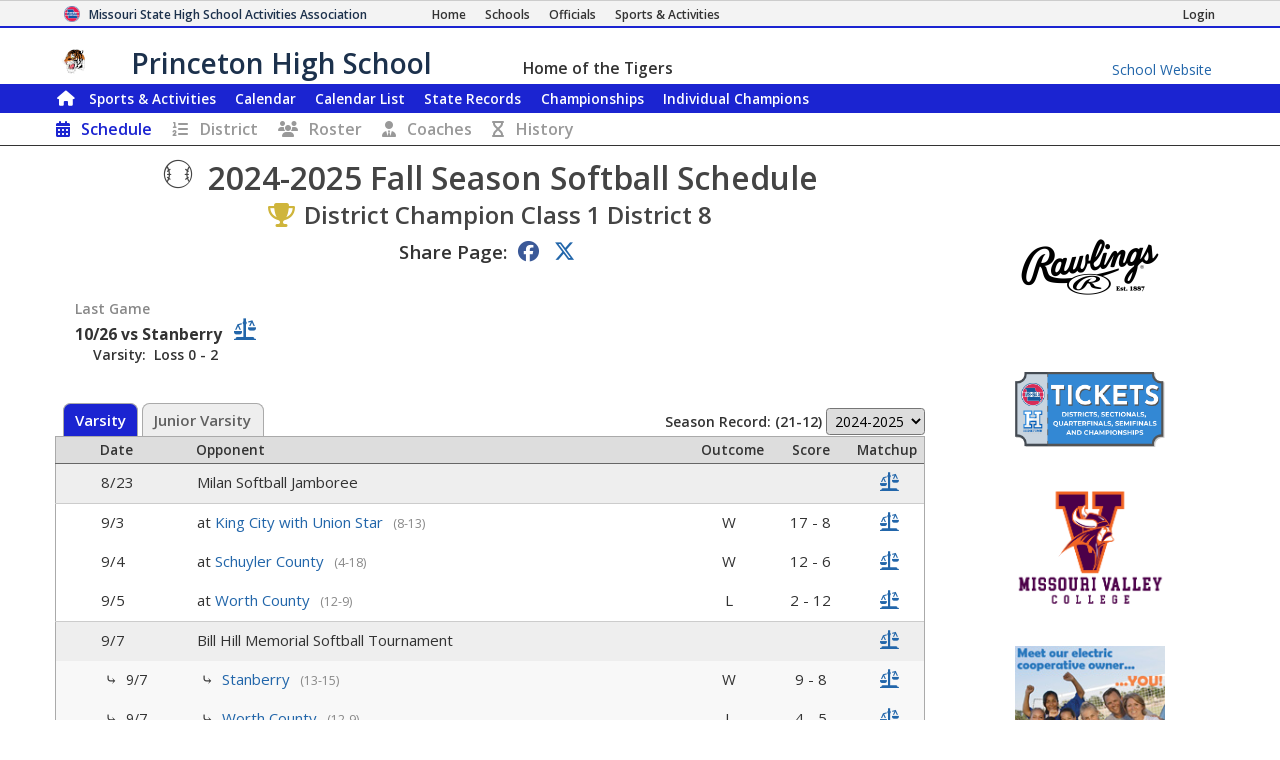

--- FILE ---
content_type: text/html; charset=utf-8
request_url: https://www.mshsaa.org/MySchool/Schedule.aspx?s=421&alg=38&year=2024
body_size: 60936
content:


<!DOCTYPE html>
<html lang="en">
<head><meta charset="utf-8" /><meta name="viewport" content="width=device-width, initial-scale=1" /><meta id="ctl00_metaDesc" name="description" content="Princeton High School Fall Season Softball Schedule" /><meta name="keywords" content="missouri activities, high school athletics, high school, missouri athletics, missouri high school activities, missouri high school sports" /><meta name="author" content="MSHSAA" />

    <!-- I'm not sure I want to use this.  Each page has different titles and descriptions -->
    <meta id="ctl00_metaOGTitle" property="og:title" content="Princeton High School Fall Season Softball Schedule" /><meta id="ctl00_metaOGDescription" property="og:description" content="Princeton High School Fall Season Softball Schedule" /><meta property="og:type" content="website" /><meta property="og:image" itemprop="image primaryImageOfPage" content="https://www.mshsaa.org/resources/mshsaalogo300x300.jpg" /><meta name="robots" content="index, follow" /><meta http-equiv="imagetoolbar" content="no" /><title>
	MSHSAA Princeton High School Fall Season Softball Schedule
</title><link rel="icon" href="../favicon.png" type="image/png" />
    
    <!-- BOOTSTRAP 4.6 -->
    <link rel="stylesheet" href="https://cdn.jsdelivr.net/npm/bootstrap@4.6.2/dist/css/bootstrap.min.css" />
    <script src="https://cdn.jsdelivr.net/npm/jquery@3.7.1/dist/jquery.slim.min.js"></script>
    <script src="https://cdn.jsdelivr.net/npm/popper.js@1.16.1/dist/umd/popper.min.js"></script>
    <script src="https://cdn.jsdelivr.net/npm/bootstrap@4.6.2/dist/js/bootstrap.bundle.min.js"></script>

    <script src="https://kit.fontawesome.com/20ff290aeb.js" crossorigin="anonymous"></script>

    <link href="https://fonts.googleapis.com/css?family=Open+Sans:300,400,600,700" rel="stylesheet" type="text/css" />
    
    <!--<link rel="stylesheet" type="text/css" href="../Style/FlatIcons/font/flaticon.css" />-->
    <script type="text/javascript" src="https://www.gstatic.com/charts/loader.js"></script><!-- Google Charts -->
          

    
        <script type="text/javascript">
            window.mshsaa = window.mshsaa || {};
            window.mshsaa.serverVars = {
                errorUrl: '../JS/Service/LogError.aspx',
                rootUrl: '../'
            };
        </script>
    
    
    <!-- InfoLinks -->
    <script type="text/javascript"> var infolinks_pid = 3339059; var infolinks_wsid = 0; </script> <script type="text/javascript" src="//resources.infolinks.com/js/infolinks_main.js"></script>

    <!-- Global site tag (gtag.js) - Google Analytics -->
    <script async src="https://www.googletagmanager.com/gtag/js?id=G-WB0XNW2PZ9"></script>
    <script>
        window.dataLayer = window.dataLayer || [];
        function gtag() { dataLayer.push(arguments); }
        gtag('js', new Date());

        gtag('config', 'G-WB0XNW2PZ9');
    </script>

<link rel="stylesheet" type="text/css" media="all" href="../style/bundle.min.css?scv=1.0.9522.26999" />

<link rel="stylesheet" type="text/css" media="print" href="../style/printbundle.min.css?scv=1.0.9522.26999" />
<script type="text/javascript" src="../js/bundle.min.js?scv=1.0.9522.26999"></script></head>

<body class="responsive myschool">
    

    
    <form method="post" action="./Schedule.aspx?s=421&amp;alg=38&amp;year=2024" id="aspnetForm">
<div class="aspNetHidden">
<input type="hidden" name="__EVENTTARGET" id="__EVENTTARGET" value="" />
<input type="hidden" name="__EVENTARGUMENT" id="__EVENTARGUMENT" value="" />
<input type="hidden" name="__LASTFOCUS" id="__LASTFOCUS" value="" />
<input type="hidden" name="__VIEWSTATEFIELDCOUNT" id="__VIEWSTATEFIELDCOUNT" value="38" />
<input type="hidden" name="__VIEWSTATE" id="__VIEWSTATE" value="URxDFXiSKnM3YzkRuy+BvxkbXPkbnDS9RAwboKzx51nK4ElXde4AjgHOvTf3kvo3iQ6YMAfzXyfHw/9iKYAg8iFWq/yuoVNFDz6bYy0MtwS/uZIiYuxoUrX2+DiJzXb9N/jo/OQg08DyPRXtxALQNQwmPBfYyXsfUsTSTwrQTDRTMXkU7KiXsQMPk7HrCJNEGYSbHFSKq683zFOke7GUIXpDjdwob1TIylgd0qNWnHrw8A60YUrnYbGqzj+cthcnzqN/ne/RH9yQmHdF2KmGCm1IAORLC4ke4Sx/PrBHM1fkGitmipa7+WBEh8h7Y+I9GI+toROFYhhFRaGmfASiH9j5N6AYWmSCNwaRjc0/MwSVTyqAuelemAPaMrD3BW9PrPLi3V5qQeucIlFW/vD29s4HmNMhB2zHOk4RHbJUAt2PYz/9wxpRPD/phreh2DR6uzDxTxTwmmQCdmYWzIRWcn7QsN3Y+zNpWjoIAZjIELM3oNgD2sKNGjxSU6fV+2H3D4H6R1DgVxYu3LOWyGEAxSvSyKcsOz9gKB8zl+/LokQP3Y7OtySbV699+oGRiZ7JLhsnsxuwb4ffbwe4ZcyvkGa40zJcz5hir9F3KmMk+brsayCAqZ4ejrKkg2/UmhcIGY/znxWe4kvtpF4EFeDgC6ZktlqnQtv7UnXkq1gzJ8tHuAYlxu4dTCgw/[base64]/VhKoE" />
<input type="hidden" name="__VIEWSTATE1" id="__VIEWSTATE1" value="5tVeI2CSv477zOvFiZ38ZoBroLNEHEQdwMi6Zu3vcf7eq2ovTPlgWQWtGGEA4r9Z88L6/A1YN6qGjPWpbl6Dd5ZiNcshpFXAlvG/fd6mDvNz8k7H7XWrqdJ/rRLOKIaYrMngvMkpzs/0T/nZAqOMXXjswyEGbrX9kMmlUD6p+3BXn+avvgJpef6tOoy1KJHMwBeqIUEOLIr5Wsv31jML470K9WawTDCcA/aw4d+xNT/K8gOW+pGm1OLTAgRaavaZMuOo5RfbpkgTqv0Z4KtWUGW2tVFJVoNhcIA1YHvQpQlcR9skW9aC32bAwtEjI5QMXU+AWrWgci0r35RRqhjIffM7h2YsWkzqCfZGlmz4yske790Frxf+6R7Qf8Pzc/J+8BxY95qZ/MDyq30Kv1OpRuwjYkEeICF7APZE2qxz7ovWYdlNo7rtB4UGFm/0uu99WNScELHt1iyDgifJw6jHaa/M18Ny19sDOdnbB6P30KyXYVuzrY72RStBUVuIcGdZKa21zi87wQ0qMbpzCtC+xt9zzuazmBz5najFXiaPT6CcyNhFpvsPRtzuwoyZUWGcjVoGwAmaYyoPE4Ld0aZ9gpypjJuTy2xvYsuBN2XA8nU05WfeEA6fLDUljwd/jLxNLBuhPCctM6byZ+nueYMqQjs9fkkUqLVyLcfYSZ9+z1TVDbqGbKb5WdaR8p7Hx3nzQiHIe1GaUPJuL1Vbc+8u9uaFKJnvscwd+oOa0pEmnmnYnUjxhckhaqIoWU5RESe/HwfCQptOgvjoB7Zz5jAwttgZXvV+kSTl+K7qFgYXRCa97JD4z58Vj8uy/GdM1j/U6q5I8VzCwCZonRjl8gWz/MenQGHuNjRrCY/peFtkhAaK1r1qfaAZlRTWPVzM+cF3gkB9aoo5Yam66j8Nz2ElM7hRv7L/hQd0XES47mV2X6uJ4fPcyVmNt9aH1HV0314RZ14AHNq2hug3Ga0K8s8UZPNMObliZtrZhl3BM/06" />
<input type="hidden" name="__VIEWSTATE2" id="__VIEWSTATE2" value="6au7Q3FbGDz2dd0n0OVdfuC0fo8U9MLyEhfC8lsUHTqyWY64B0Rg4EaZIRSieUaWf0ylMpma+RL/+G8cDU6vAbrwT39ZDNgxeq8NmcRETxUIdXIOtabQG+pH0/0TRC9SjUzvO+8va7y6vp86Fd9Hb95vCqQ+A+WiJH5WQYjGxXrfodiv0XOyCpoGfzVW9gzuLfRoMCV/NITu2SlFz9s5pb6Om0iB7eC5yzGLFLeLZsq5QjNKiLknTy7cVe74NfNFHVcJjh+JFwYWxehah6HxVu2y3Kwrw/AIAwI2qFqhB9ILkLZ86X4zylxX40SLuUaqhTp/w0LOHMu81T9nFKl6lXCWviVm4k7ubQgVKn/IyrheUFHhoIXIEvJt1U0fU6zrMcCu4OeGNXp2kq91sEF9eUHQqvIIBXrqF+zf10xxVNOnXGBxEDV9fqgqgYUWm8Jh9DqVGdR1+3VD22M++cPBVzn/tMST9do5megbGGwJrLRFTqz9rqtUoWsBRPkmabtqDcvf/ibg8CAJKro0x23vPIsflCLcv10XZVPDq2X78E53k2AIlDObui9HavRKIocsTa8HV5e/ZaYbkSyeepY41LhfkVfpD0iHwwpxzSAf4Lz8sbraTGdq7WLH2BeTwQxhX1+jp268Rn1AS6ur5Gda5uRqO1blIs9zArr3MkfrdPeCebl8Tij2/0uD1xzJeeyGbTkpAUggTl+1ix3oGYehXeVWrvFbO7UcbCjF+UOxhw0wlNPbNnYD8Niz2p90Gol6RgxNjOx9aDI9g0Z5yzq9lbF6aypaWZwIUu7KDYxQtg3m34brSlNcLGhYgtRKInXEnT7RXV3fiWarrbsCvrxKA/TtXr0URzePWsWSnG2a9GSdryLycgNTOk79oxLnymR1FrcXmNBjX8IgOr6qCVrXdidIx/KcumiawwVR0HSwZfvJCq2lueVReykAkvYQFoBcLQux0mx/PPlJQLkIEVs3WcwrHQtBE8Egl/e1spkj" />
<input type="hidden" name="__VIEWSTATE3" id="__VIEWSTATE3" value="sgI2ILbOBA5+pr+lECGOfg0qmLpLdSpkB1BuuwG2hWkdI/yCBFZruNriZcIUqpIvqSw1R0zPsHcx0qYcwJzUldzK6szX/qgktlnFCzJDPY3w9fyyO0n2TCcMjxHBh3XzywMPLjVtxL2AsD46iVpUXdm2vzl9D5mxGgcqSJp0zNFyIeYECEwSgLJQiEdR1iAVKd3CCvy9dQfVwdojyi3nNkwfkf7/+xIb7GjJl/H4MQECXR/R75LTcntGdU/7BdcxWfjTaquwmcX7DwBUGBzJQA55GzMR8JxXedTecLdjHnDYVqa4qGIE/no5/[base64]/1H99GPfidWE/vERhsU2m8HPADwJrZJWaOZMcg3zBdr1F2J/fdpg4dTd8Vo4V0ahMEBZQWWwteKRTYpJwX7eC36pyOc5ZRIKwJJMET46W+yGDbehrM6yWcImPkxwnE+Dx9iLOo+uAPBwQr07u8QoENzGYd6rMYoc+Djq081ZQ20YsHRNqEHhxITTAfwv3DmbxeD+QxyUyGkz0ilk76NlbsebW8Y88HToz1BOMIr/XIkHsyE5AxJEuszYeBGh75qpW1sTlAG4cajP/jEEqTmoRAU+vzluwAL1ljTX76gmQxjPGKvU9I0w23qwhtN5fftBChiO7awBSi7G5aadhWleDBfQwuXxvdu8knYfjdIOB3MArEGnv3Ll02QyU" />
<input type="hidden" name="__VIEWSTATE4" id="__VIEWSTATE4" value="d07GPPSIepZGntzjAvFqAD7L3gdlM9sewuPHebuKREUhD0cxcsK4WQWezZOmJ0IK//7wrJh62qljiws5Mb1K0YsQRhEe2UT/9Gumh6l038R0Ko2kYFrTNJAvJ894x4mbPHFaRBhOh/f+6J1SdMVc3icT/YipoxsY1ijL7DTqZETTDA9mKdizu/mLAlNrbmVwwdyf2POvVG7OC5smYYIWTa/ybBXAZl0rLCuAhkJoUBahFoLDZ0rzCuZdr1i3K6bl94ThtFKR2CSEUdM8kCGw4e1gRhfUAiG+AzMHmAq8gPSnvBQFHsIwehUBCNQsZPp6vvGZjUZWZJuSJgG9MgZ/meUxof5gBNELortEOld22xSIaaGhDiUyOCbT4goH3VcYM+i02GhgqUk1HJA8e9/GXAUfbYxp2eT9iwx/xI2VY1wNOikUOEVnSYE7qpzP4cZCC0OR9iK3J9nwYpw+cqmz6hDmjgRntXb8r1aqGP0L/njVxpssKTWH/KQGy8iDxfcFk0p3VWB/gDkdYsfmpkAZxfWnfzVZ0U0gXfo1Z1BeagvGaaj+ZmmkvUD0aAJUWpTeZQV883qBP7SPhUK/[base64]/7OLs7M/np6BHw8m0jGfC4TfGeqpSFfKm+Qp9PF6Q8Hax2HKSnpx525wAHV5lH7xhuqaFW4Utl3sNS/l0jfJHhQaKfisTwlcB04PJtt6QKoXT7fMnS7nKskHzENCOBBIOllUHtPiAM8NQIdD17MreS0eSiegord7TYA+g8nGdQGUS71BMrvj1Yjw1" />
<input type="hidden" name="__VIEWSTATE5" id="__VIEWSTATE5" value="h0l9Oz6Qvd/NEYAP3hHBt5jVKsbQ1AC0BtQSUPrMX1Ih3xnAPqhCLMcQtFXaXzI8zckD9LvMKLxn0+qD6TC/[base64]/LPLbyMvCwQaM/[base64]/m137lmfZMEMoYpsMVN9kArfVUPUaPBYFsoM5aROU17x+ZLY+b4ymoMV+TYTCsEB3TubQ3HuSRVzchBZcqElSz4ussNE+hPPkI6PggTU0HxJ4mg2eoGaL8Htre/b2GB0sVlK2y3oaatZU73L94s//0bhuRWfNoJEXRJFWdAMyJmVA190qsi7QA84vNm3aXJpjKSp0x" />
<input type="hidden" name="__VIEWSTATE6" id="__VIEWSTATE6" value="M0A2lpiBmw0BxH3GS+I3LlgV+a53eyMIZ4zJprSPdc4Yce8mXxqnABy92LQgYI1H9sdfpRqZGD4h16yjoHGa78qOE9dNxiOAGsRfGnQg979vi9AIUBfXIRSzQQiAuic+vEYmzUarBhPcMR33ELvri7LIwo9i8i9w6kEvBpYpILB7/czYJsYAQapSGXbGJ77RHz1HNQ0nxqSRZwewWjs+GCtxv9L9yUStZH9eX7kND2Ts56V0LeeAZIMteaE8nzh7ciEtZqVQKdyURrw38HB/cJ7iLKdDLHLrCq2/K2SSr4jb83jJWMJ50pNAbDjjcoEbCF9SGK3cegT3iM2jSV2EaO8kFvUahPW/+nZFedHtrlX/CT5Ty5Sdmn67tw3FWN7je6PQlF3AKmDAVxYQCd9dXgabhh55czb/[base64]/+I/HtGLOGbv3ypn1JCkFW2ITNGAUevP48/qVP0ScK4aaVvPbSUzyHnEDaqGeU9Ldb+tTG76NvWeDtHRSax2IFux/m+t4zdaLls/[base64]" />
<input type="hidden" name="__VIEWSTATE7" id="__VIEWSTATE7" value="cNdcYUkxRFJ9rhvpBKEhF02yj/thZ2vJMtvV0quJk+hNHl2esUhS1Uzc7agh57s1aLwOeKscP7ldRWJZAkIAyUlLDOWcUyP0v0iuOJQXzCOPtH5VNm7aM9dag42TMJctgGGoHDrQHXFaE0I6k2LiRvHwwBC8SXvW43qm+gPmHyznZFWiua6vAiEx/VuDizWRcbAyVF51MreDqyLssFVqvts8OXORFsPtg6e5CqTl5dvpU8kAufUnea1ZQ/g/LaPLgres34l26TcsrhIfHxeQXvfnelj0YwJyV3jCdY6gCFFVm35essDN83cC+PXIX14nwT3yp63yeahz9jchh1FjWb4bFdun2mlSuiYwbJS1WtepQDBN5t6V4nWqrXjXh1Lu+0id9Th+siQiGrR/Gva3rCdSOYq4SqrKvVd8GxVdSYHkiWajFsIkz4waAdPYV6ZrN5ZF+wJu8cDlL/Ynqz/OMs8nTFgnMCpm00KxNKtGhYyda4IhavfaacZBFLXtEstY9B2kjXMNrQ8EyWHemPIgJq/sjNfSwkavqxOmsKTAPGSBGkLDENPBx+8YXfo82w7pVSdOWr7XIlElLQDPLiyAoHfW3xQemNDKkwLhPN3Epgs+ObtyAGoyBzekpOjEgKTVZVmmHKf4piWeFshuSXSmdhi0WmPpZrvsWYDuPhp0sMFlvE0Ebh+R/oQWlg15SHuZxcph6UoM3t+mQBoJe9gKa9zfikJ61O8Tu8wEm1PBsBtuGqrd+I8RL7e0u5u55KSYi2iQX1FJnl0hQlnIfn1Ktn6ZjWWz7gzIGhiAm0xP+hE19RkxScRnlKsm+ejbeuOT6r64PvEHSQR0M0UaC1ggjYTkygCl3GucMUz2FMeHTWJv2fJJT/asN/i+mLmTAhMfInqDpuUlDnO4DWvChyrpANNRI1CAuy1p4LEClmEaQo8Ki6xpuaZx8p8MEb9+FRMHucdvIfGdkgkvf74tr5uFSrumLBbhR4MttpZpGIuC" />
<input type="hidden" name="__VIEWSTATE8" id="__VIEWSTATE8" value="cAx7UEz8w+F0qOw2jkw8s3EhvtHRgQcCyBOO2g1g+BR+DS6ds6yWMMFUvBYBEmfVq6fglrfJaI/Gbn4pbLjErArRxP/+u+pGz+uzg1aLNjTXoXyW6NFsC3AbgdTL6+rcDtk1AJj8CtEySTtbdJnYzri6lh9M0Z8QFI3zbAHUyt8xF24+cAqwuF8ULYcBkl0xdkRTZKituRd5KBKk0LTfDO9exirsKOeDXm7vWjEf//mn8z7VJohHB+qoDg7D/[base64]/y9UDjdcGUnmh5z/GvnVeRckY8nZWkQCqkZ3ysxuFSbrUNWxvAwhEzjtqyd5rHNj4YxGhEIO9kPdew2rs17zvQc472e04VQ00djWHhVake4r/+Kl2fUySxUuuxEt9zGGZqHC/Ds5poAZF8grXQx6He4URen3VC34pfizNiOoyynTx8KX7zTrp9TKtMYtIqS3rE1dkmFC1tU99lzWfruajRqbVKfoNJ+aoesJPz7Q2gNGsmPevulwtWcRziC/Zzy+MC2ajlxpr2MC5Uv477gSDCpCD0tqt9vkaBHd+EYInca1eHCmUrR8j7rBC5f81isoQW0IOuRNlFmsmmvkcGdSmr60/Oya2W/CK/qSKRV9wKFA2FthkC6tGg1wn/0ISj4dA74bG8rNVHgOoCgpfwkXnxRNTnpkMy7m2BQ8wZ/Cw6A+K8iZ4BSzhaImgbgUUKyGR09WYmqLKgZlCfWGpt3drRKfUneBmO7ks2ILIFNTT6MT9FRf/byl6" />
<input type="hidden" name="__VIEWSTATE9" id="__VIEWSTATE9" value="QISS01eyy6MLss2DqDJ0elC2UmPJTmdoWpeu0/oh772CdkUslfijz3R4HoZ6q0NtqkbtUthFemCZFG9pTECSWeqXlm/4NHybvbNbCkmJbdJk6GicZUDESQ84F19uvYWoxDs9Ah2YVUDfOYiwXE8GU6QfnXr9w++bU8azdU4Q/uiUnhVRU4pvWz8TGeMeHi1V0UQHbLrS25GUWggLa6/OImEbfei9c8rxXa+obWyTJcZk7kauCMhe7VaaRXo2Qw+zJ7t2sBsItXtUE5B2mHDpg28/DkV6P1iJz3cpJRKeyGW4+OoJQ+hUZ/+nRBfuQkYAPGo1tOH3CvMHmiAcvMEW6uoTMiNQZ3t0UsYq9eCodEauPRVXpYuCqgQlXz0qyNTEUExy4KZ1PXeUrH4osI54IjJ5krv98pO9ZQQQHV+GNzLoDqXoyq/Y0ZMkLT1Xw1xlDOPhc22PxFeL/tnYNFEdQH3PWHlevmPBcZ53Dw+y8p/jlZAC5iCOvqxlHybe5opIbe7mQzOkhxG75lBu2BbkVwC5r/PfILOEo/5PvoLd9qMQLiekErAAEQ72YSty2tSLC4LRIpJ9II589ycIbTYB3meuIAc3L23LmFdAQ+E/4iWsbR1CS9HSO6nv0sq2vGs/PQe0O/CHEVZR5kWrHwaiWLez7iUMUQbacVFkjCuhhdbdcRgSh6I2d2y0tj0Lq5wm88Xzrfyr1h8Jf8HKQIKUwvaftgQ5gbcHmhvHRMQzoVODh4Kf+sQCLaL0593ZW5HVC7AggD1OpGTi06KpQ7ckiWwt1RG+LtcTXgP9GPely/1qf6F7iyThHqieC6RkLuHunBDI8QUEZgkzlLw7t2h89Pdr1n2uzbw/CdnVSBGRpbuuG+nFProPd6eAvcmadPcOFMXuIdzMQOPTG10iNfvWOtAyDIUcePQBXFmbHw4qX+f8Pq6eMXTHXkXdalEJ8sQdv8XsS796tM04ZwlBzlU8G0o5sh+vNPcpCeKEfN51" />
<input type="hidden" name="__VIEWSTATE10" id="__VIEWSTATE10" value="Jt17lr0LnjTfwWkSeEP6/GaKROSDzMj32bP0mnCFFkPN2h3WJmT7qWDOSaitMPvrBXptjasunNR0ZXQQ0X3QrNtg61AcXs8bkf6LrfvZuPGDv/ESzMSqcO7BbaKgjU/SGCXAjJyD+1D10B7qZL65kqt2UJq7Idw6JhmoXrMO7qNkIzifM7rPEdUXDf8Ux1CRG/lMn1MUxT7UTCzG2Kip7GCEjPZpsEXzze8n8R4ELebWgngXx1heOXCXFBiFLyKWHrh6cMGGS+CzeV60L37upUxyXo8Ikn3uxTMOxFmm0zr6d+Tad821EX3U783KAyviE7N9tsBqCgoJ277VkaP3ehYYAnUDg7jRhUVu3cBfOuwMLc8Nqp0a6TCvgqUC494G8Uy/TAn5wTPBE2RUHyamrpHw+fVqCcPoqlPEK9ms21tAyu72ZQAZ7areqR9+C1CU+WVjp3SWPkhYWHnzNJ5EpnrrUC8RjDGHiI2vnzo0EEJhG6fif6+EDZdoye2AW6kcdb6BhBvQSfKDmu67d//haS5OCOkoVw/q6Y33ADnvjNKJYuqltKSoxjJ/[base64]/AaQswG+RK1+y3husBEzalXXC+wRvfK6hu4KBswsjznG39bIwMtJ26ZP5vVWicfKcTrM5fg/8im30xbEeruU3B/rWD8t04/hYSCVKo4t" />
<input type="hidden" name="__VIEWSTATE11" id="__VIEWSTATE11" value="VrUjn32hvb2S6eyFEtGPu2L7UcMxwZ0s2e/yOpShPwoRqK8q8O2lrNAsvpJbBDm58kxeCmXATbwtgtj4JNEUKQH3rSLHWR7P9hfqE2dSVX7Gir9onBsFIYtHXzif06DXx2Y/uAVoPtpLfjwgTuDKsORZeehAoUmlG/ovhjX5LRLaiXaQx/us96ARWjA/vXi9hHR6Rwtbuf6ICrhPcsBI1//v2JOhfoGabQZV3mYPvHPylkOCpxaQ4N1lwQBOIngDCopWow0dXI7hzLClstHIoZmIci7w1xpoWJccNMj1BZ7LES/RL+Y0YWQx/uSiiKY7XBeMd/XChuEk3TX51Jge02xWOuqbE+9WBEpSUw2YL9WRHFevX0e4YTtKsl5j4JFNrI00jbJjBOi02ksXgPJUFVI9J9pnjRb25cdO9fKRbhvtnnx0hKLMBgVG0sfC5jNOe759ZYd+z8sJwKqlUVd3obd7GzWhBWa7ouho9jzrcOLFonVJEsXdshdephWR/O70pRVquq/H++O/U2shciSpiSftmCK63muaLCcKBaAUgnSr03ABGf4WSJtAIjFbl1XHFBfXKawQt39pfsiopNAN3krgCq1AROPPc1nWeF64wIoPxUL2UNKXBryi5df74qp7e/JFSVbs1nlfM0Z9JYkpFWSdCgaeqAb+eNwwQGNwT1ICKGrbH2za1g6piKXiWnF1XFR/[base64]/YIMnFr5SSQc2ehKrYeSpBYgFMrQ8fnpE5ltIAHmrbgUZEoBDTmrrHf9PYRpLpBliA8WbJ16z9v/Xmzi" />
<input type="hidden" name="__VIEWSTATE12" id="__VIEWSTATE12" value="mJU62jMUz6picTdrIbews7iQIQXx26t/plJR9/vPqPHg7PesMrnmgeTi6kcvMfgYhlCdFnvZz/5ZXY2el8etthoSmvkwrTmMzN/UsHOeFFhHatJO6lyTxRdKgPrNHFeqCo2lBzHf0E38n+aRrCgoIL8858VIJ627FJXrpgojsh43CWS4NjJzKD0NBLKxCP4lx9HV4Ov8fkQdn3XG0RP+IzeqwIbJCGTuSg76yRGFvbjEQSDC1s56KbuNHQKcYiQNBY7JgGn2Sm//vDkRlMOk472Fcrb04rx1wbgxgVKyMoaBK/zysWKckfNvYyp4kcsrnFH+vlm4A40kf8PoSuaKXNrdPKtDDA6M43BZLIzF369e5m61eckU4uq+H37rjqOXZzsKHaoVyHrV0DN8q2WRJytWwaPvVaegqMNKtrGp+c9QheP/N4v2Y10A2Dec+F+PUao4yX/yFqvqfDk/xe0Q7/1O1nPGloDPFvSOXYkxxP7mMdUUODJoV1NDueB7c3v9hwz5JKl3d4IIhvN1aBL/gaYjTpYTIdqhCDAcW6RsjuNKLY/AkUBnGv1YJCMav+kEBnWczMiap38BFXRnjEM1Hb+pRz3Yz6NZTqNn5ngv91FAvNKyBcburMnZ2mD157M+FGQxcmdSMTWPAesyZuvli4iLBdmxeFyUWxhhA7/8TO/gMuRElhQHjUObFJ0Chuc/d9aTXrFgZJs7brIqrctEoCtbZ38rBcopbtwZWi6PidDBn2/5xllc7hfchi5FCu1p7riswmXtg5RSIHOYbO/lbEYJMbS5r/nE3XS3dR4vYuoDH6cwul3pcfx37lNO/0D59xZ8GrQuB89KueNMAkBc/nnQOmSvfXo68Bj4XhoU2Dg4n6mntnZLhBl17uJd0cIw8VduYnKfAfU449udGOK3KJF674vrVzjxmWw9fJD6JEMrxcOx/qPfzAnGzk52/cAVSTuU+FqItlKwW/Sw3HvwyQlE4jP+VdAmjEgRY8RE" />
<input type="hidden" name="__VIEWSTATE13" id="__VIEWSTATE13" value="GVcdpP4B6gXVHTFhsfMm2YokLHTwwJ3hVnS6VlPS+BfYDm0wqJWmQwRo6G+nvvGB0+LKW5HnvqjbMHNLVHgTcz9SPVkSH5ZxsitIRwi0P9KbnC5xxolIBuN557BqkyRTu/3XNXOiA9Zsq0J8jO0+0FDuqJOUn2P5CzNllybYGcAF4gYXz4AE3QFdtxpCJigcPjuR5qj7aNeMK8GJUL6EHMmYqtJu5Z7995lwNGTfXeu+PaEaIgiMJrxeLzEbuXXzDMpBtEtVSvh77WU3NzdZbcR0ARO+YZK4xLEfa9LZLr2QR1mKPVov6/Ck/6qRbHK8rSZq1aOkAQwhuSikV/WgglQBf8vfRDPvaGc6Qj0RUT8A/miENrOR8b1+/hLeb3mH1WOKHow+SLHCuihJ7zm2EfUq9tVvENsvuJUDFU4TYfkE4lF+ydw+s9tI05T4LvXcsaXuvfxf/V5cp93piZYfm0BfgYk+V7S1MBN8yA3vZAPSRcOrkt4n5dCrtLxAMsLNGZ4BkRjhNX4NeY7eGTm5IlBBH6wtK2GdPv0210SO9qxcrPOJGcqmbupDpHEmNnhbaMZHUqub71rdrCUnKSSxTnxv9ET8IOS+xLMVtpF/p+8legQvLaztysH2YykCYFOK8P8T3t6N5sdhlt3b3V85+H4cI5reRKXGhimgJANOXxvSPC65rBPwmJWDGZolC4Ir8MEuiKv59Qxsj6xJMbkJMsQ2qupGsLFLlC7wTPXAFK/j6W9qZ1hwtf0OgXojMp2uJymxqbSBuS2T97yMM/y0m2bjZyyC0hC/KHjWlzL9Z2k5l9BXlq4koRbyeA35OLq/SpFj8O57SV+6JcuMiBOj5XO4A/pRXracQ8wiMjxNcJ+Hpkmbr1vq9EQB6yMle2utWfnMHaB0RHreGcUGtZ0i6aD1kAJ+Xnmpml35MlyJXmVb141O18TmFaYMkYKRCIF+F8ObDpCTzXxH5JZySa64WQIW0ykXjijV09Ik6lAY" />
<input type="hidden" name="__VIEWSTATE14" id="__VIEWSTATE14" value="yqksQcJior8K5xJmipZUdDgdNUjjar9rTrALlgRWLkvqU6zJlRgmfo1kRoebW2Af63zQgzRa41X/FbpjRIiA/+IhZy+OC+S91zOtuJdGejXON0QCBdrNoqEi2e1r81q9Sp7P9vwvsplKgvICjsf38SwKOjuz3T685byuprnwvx9gz+y+FVvZSwE5ClpevlI9KCzV9IeFfbqZmWhH9JN/niSxi7q6h9Bc1Cw6jE5AjkdrGAHUJSQhbZpBb+7JbcdFsdb3NzXubiyhEgCj2VpMQNNC9Obamx0wC4iOWPzHrhCMAYzLcidkhP2ULzDmabdblvP7NBKKcfNGMZSRDzZSZzE8TkEA7kK91jkbR3JwRb9m5dGT1zBPFo7DdXLZrRIg5YvRxcxmRR3znbuA7o4U14/OdBarZiFHnyrBlrZFW6iyz9WPl+YKVV6iBTjB+CrlbfsKpI475kPZgFC3nT+YpvfLLb9Sl9vJ0w6XSlk+em77YMiYG7gPG2ZdeHmSWraYCyd54aFpe/g+morgCmFLCcbOZBHm3jNowkxwN5XNFBbTDDHrAEkEDUtXbHLvZdE48IU0jiACS89v6FYgk3eoDro0+obx2CuN8/az9nTUZjR0EL8YROaTU3gdnGjrCwyB+X6VFJg4xJwN6El2h5HhnHjeHlGignBigfqKGkebQn/QMRU9pNjbMWVSC9L8PxVPc9WJ8MEXD3CvvpVhnuPXQ9psttn18mv16qUzLQQwkb6L+uKP/PsG7ziXCbfN6+xOSqavAwzcYFS/S3f4gtxAb7udOqB1NBLVirVNb0vXD1cLhn+m383xtOMdMuuR/zwYakLqca1rIwGIjIIjBYNHykZ9sBSowLMhObOMe6GNfDOQFvI/Cd3yhkvZvLn/cnRup1yvY9w4WUJyqOR0uIcFO4RTH9hqD8uPN2RT16iByhOq7V5/dQMSYq13ZsjV9kwhMeV7G3PLtkPT3Vllud+iMu0G+0aMfA6IkudmBV1Z" />
<input type="hidden" name="__VIEWSTATE15" id="__VIEWSTATE15" value="1zjsSdD5XmmHEWyn6vJJAf9FUaXygc8sioke3v843kpi4zPsmW8fsgghoktMfGoIIKfWvsSD1Qn6naeZDEAzxB8k+n4eOZ9BgCKSaYYx9GKK/cfCdRmr7VwvQEuzygo8rveEr4BVkH8FuGDKH1M3inwXpRwnhSV0t/bbmHQiM4+Z/+jZuSJsYjFzKHd9lOOQTc+u5mLHWuLxmNqJzjOuf2jKlA3ZmJc+j8+H22tecz4vK/edVC5cocMHhrLnxxhB1jDFBP9RGBzVjOE869hGkS9daJgPJd2TTDph+Vb3ma7/5c5xMo6/Rs91aIQqgPx4LZjRbmxYCnihuF9Nr7VUvrLSZBmEbK6Ok9pCUZMDiO3QoyvaZpsNMIfEyhIpHkPD3wt6IQBBOvxh7HTB7JqmOVqTTVuByEwpHBnvj0xVRVyBeqCAyZxhkzb5M7J50Up5T7vH+FKBTMBYYoLFEV+3/TV/HWTh4oNiy0dIFrXJf4zn9kiXQABmYTz+h3T4m0asLKiymc10WYXKhFEqsG0IhL9ocT61MuexpBLl68KaSyMbkSV2CCSmHGXZLmD0mPdWDqbWtKGJqa6zCRhe4Br1KVhFiv1QmxJSdfNEIGVEP2KB3YvgBAJDud5ULG35TTLqfnW/yTREwtvvuM+M//5IaZ7Lqm1nJFloVNHFv9KyvAVTOJCYBHtAuZpP26HGAp38V0CMQUatwFVWoTe2cO7D3SgbEu1zm9SNwgZvfj/F0Hd4XXMqo1gotHA+ErCbjcM52QN6IRrApIGf1Dqd05zM+edk+pKjBtWBbI9SGOEMUEbx/Z9g81fHLp8GlqPuSS15nZi6yBlcXI9sm/hao62Cy4nSOVfsgCT84mUTjXYc/4C5T0HLADtOzCv+3Vb9SsV6GkwqqkNv2GjFFIqXn0DpGjC+mGb+6ZETJoDvWRpm+YAwESA1d6hDu4JMxrgmKMAIpVDKBWaNTwRHvh/pl4FKKo7TRmTDAHaP08kVjrvn" />
<input type="hidden" name="__VIEWSTATE16" id="__VIEWSTATE16" value="olGoDYoS3b3W8lBSTrLebO2+nkNMblz76QHaUjJJWiey0OZp4CgYfbGx5GyKeWGaIhE28PmytbO2js3OgrRT1e8eF9tX/G9kXca+3whc66gjLZ+IRDtM5Gw4/HLl3GjRaPApZwJHQorBxilb950kJAFgbioDfUO+X+GW6xQzBMavOv6AnKneTiXAEaghtgm7+wn0f15+WBKdNJugKeRrOc9qhUvRr/Q3iTtaCGzkGb7WkaBBxTUb+Dl5JZlXvayzUfcpb9aQQ0EQP5TEGbNwyX7ShNhGF0YLShtjbi9fwp2njbvxNlAllOLPyr5nNGUQ76DkzispFeS2unX8KMvotHH2zcHMBkcqPrGr3i5lwsaolf93/Ma/fGn41GY2ovZSyq1EHYMimfcNnOGYGb3Rsb7EFkz3u/MW/6M2Xt/QRJfLezTVbJkifbrgd50cHak4JHCZCfi19YPDEi3feykiSf3HC7pjWyBh7vXNaDa2vIwbJYc0bDQEhZ0Z6Vl/iSyiQPiV8ptrZ1P8x/FGpucJY3OyRX22nky5qkyZCKFOVli5wra5m0BrWD6hAyNVCIrWVZQAak8ZL/8YigWSJ7TGodquGoYmHkCfEFQsGSTzhK7siqGYnNpiwPXCYCriUGk2fmY0k4BqM2qvfUtoZPb8YsMW/+yKLiQy2wXh3gEQZcKgfGhtOm787zEu2soS90Ta7YlDZwDc3lkDzF5M8oWxYcLiGsZq7ysZJpGi3Fei9L+JBq0SRPAtwI00/YywAg34gj4lPB34ZckGg2z1+qks4gqHaqXr1hOdt2/PCSNzZttETMauY78RTq3XLxBjQkWiNmqoIEvCekkYJfDjSMTP1WsxVKw9pYr8R3cQVZPGZyKXskdj8r7Gh1dhnk3e5CjTtNdrJNhN60kuwVyD5gJTIkyba+f0IjI5k7YaZH3v/MvgRRL8HR/vWRFE7O9XLiy+Aw7BE29axjyiqKZKWeUEVkbq8dPaSqKNd0+AArUF" />
<input type="hidden" name="__VIEWSTATE17" id="__VIEWSTATE17" value="tHjPDXmxX7jLJkX1lJutVFcmWdi5KHdsE76wxGlou3aN196ErN9JvnJStkt4BK0QvpQclvo7oVevexDRTsEwydtoyjOxhwOlQ7AiBNoXuM5CDl0Miy1FX+BUS5hvPirJhLEGGpia3/1K8xeAOmGoAl3jvyXb20jK0Q5Kh52Tcu+VDkM8kuLdyvlfMpiE+9be0rHBk1VvxF1wsXnmvmLdRMmx7iyuOaQSyu1z8yQyVJcQz0eHrMr4Nwpzs/04cDhc0cITVkOKYjQMnNSf808OQHxNLSw3HolMrReIHDa4KuxXy8/KikqykZvMAmwS4z6MlSzyR52bGUzm3z358x7iyEq1+OB701M4WIqnWJXRq6eTbTeVku1aBy6De84xVEYgOxLMNyXsZS8rHUjuYrxm0k/8yo55bAZiBm4ZU6+KKpUCdpOcj/cU4g5us9Q48S1Mo1xMv6WZoU8YqiMThi9XZy59n7EEs8cHZcfBwWhmPGCbAuVwllK0S7BA0hId5lFgorOwzHWYU5WcP79r4u7lnin/H8iccd3ZwfZu76Io5afauwcYhz7AsqmJ5ADHly+++omN4+J2C9JcK3f++foFHKkz+WLKOktzdRxmKEeoHcctJLdz5Jk/unNqi9Q6E6ouzVsVmO/R/SRcQknQ7fwc7mj9+zurZb64LZfIlew0fi/[base64]/mEr5alTDcx09cLYTezp1vGlIEIqdB5SCARxHFwKXc/dBenAx" />
<input type="hidden" name="__VIEWSTATE18" id="__VIEWSTATE18" value="DK/8Ya7SLXnFSglwIWM3GnUHqhVoCTalBNbpCKWmUCalxiexrN4pco3/l1rWXLsnnLl2IlgYP5eKILhdd/bpW4Usrhmqe2R7V2Rm4tsrFb+M/uzg7E3ZGMjFpgoYcOFhn4eJsPNWtS+DLcGy9PQi1PbxCKrNx9+LlCetO7IPQJohYYhgcf+xQkB9gh9XdXiTwXHkQ/dZ89apKV3h3QDzSez5SBej4P3vq3Nr2W+Tgx1JGKgp0JriX9OsQSuLSxEAX2L+r2rKfm/SP4HlglRHNhq9pJfo7ycpzo/Vxlzn3Xj05RS8URHONz+ucO+inBlH/E3sJQhRsozBC039Bubijoy8gC6Gtp/cfkV90JMzFLKAAQfXh9qVlpyjD7j6/KFcdB9XdOcsZPhlHgcrCXt5zpG5DkkviP93HvaM/iAHE8M8SUYoolf36PNhvw9IG1+S84ZS51iYSXtz2oAl4HclIRBPLPs0vmDTdJrGjPUceg6mTwLrU0MvKXlQ0iAbUMa8sbjtXuLsJWkPIZsiFgNowT9l/sZwE2daz0IRY5HYH2COL2TR5rlFtudRtHA65mKpqAQFBl5+bjF3O7btYtQqjxdDmN2xtCkXhYA8owMn9AdgImzFROo3GXHyjX6ntJU8NA2vPAKxCZbj7TdbZwtZaVF1qVW1/MowXQyk639qBhG1uUQ97fwT17kKar9kHcTiqG0P8ElJM5Sy3RjgU0uQZWRB9dKCadtiu6wMh4/sZT379vA83urdIMPva4Pi6ZXde3Rbu0ebuKdQb0HEVN+yfp1ONm/ZpdQ1QRMQfWjdiyiok6Mi1NjjxwEn0cpDU7Hv8C71/8ou5vWftMrkAML/RZrElRFivpp2h9sRLtbiNdr6CTpCi6FXtX6drvSid/C0vs8I/UXUMFphWnzPczP75Y/LVQcRN6QkTBw4UZtExbgx4zwnEWdX1n4cj40Bxxgj+hnFWT+HHC53qo4S9oYIEWcnVBawtuDqQRn08xRX" />
<input type="hidden" name="__VIEWSTATE19" id="__VIEWSTATE19" value="ydsDB3ffq2w1i+e1zujsHgKpI9X1ecs9fbwx0byHWxHlM3yEpetHUvnN+MofhBGmW+dB4bbAELIyAxNIMdaMc47m1XLZByX2bvfbt9DVaPtRu1dSS+jc/jK2mxahjghHEdrSRcDY6sKmU0Gmqt5qMThpw1CkAyCfPqTMMg+tWQOo245rrOP/jw+Q8x9kxU8HFMbfOvB7ZdD6hQWSw/cA9nl7znBsXuZZqCxLmP/vNkbiltUeH6du7YTJEPLPGpVX5Dsi4fEeWnxLO5uaXkAEY/1CSS1GuQHY75AfuKuDtKHVO22LHbStxB+6u1ejA49tycOp1R6qtAVg0l9TDzTAZvEW48wyCgfAH1MK5eD67GalJA8u/UI28SDbEvJfmZ/YjdaVaZsPaQ487dI7DB2W0UIZPSxktBqfuo4DRnbfk9O0pw8/ElmKeCcnNvGN+FKMsmLVO/ujoCWV8LaP1xU6DGcVYMYpLBLCHQz4dka2nj+7Qr8YeQpHh5IUKN3lXv9cOwUEa8SN7nm70fi9AURlwJJVto+y49YiZICkYC/YaMPE6vvy2bHDFQciy/FtbTpHlbRDBDUC9p1LxltLmOR+ykRuoPDrMs/CK08/akLLZ0z+90IEPUjcSJO3pO1w7uTpJJGbjleX+WUNWCpvRcgoYNKXVZxPU90stxyGfEfXn1OprXv28GRGHFnYJ9j+GJ3lAz3u/gGvdNZVSTQB9czrLeoQ76ibbsgUMZWyxoR4YpEx8qmAFPrJW6Y8c9EWydAxNApb7jr6+N73XQ87BVmoWK40mZ3BTNMYsnv4M55TXwDMbpb031si4wKqDBAK+NQ0D1esqlaL3nvMkUkq1d7aPLMxXN30XTB6HyqhGS/3iPEY3T3t2h4knCKC/8N3hNzA8sod/3sKzgsUKz0r33jA0qNyto/Pdetw8LWY6HYIlu4ewFX/e6mcEZxEJYN9G9E/6Idg50Xkfi57mgSZVtaa6Hfmewe3u0gsDYYoWFFJ" />
<input type="hidden" name="__VIEWSTATE20" id="__VIEWSTATE20" value="jGPpV+59/00XJZivJ4I/cUMfZ/qjsm7TAqI5y2855MskLbnjbUa43NvZg9jSH9OGkzX559v5eixtyx+0wgBnCmbIuD3p6ZL3/2UhJC6AfD8YqtM29Ii/fDjmwTt6ctIMv95yw2gNk1YIAmUd7YDi+G/AHAfHj5VjSzDWTMFqCqSdu0E9druti7mmi51GdjerolDB8r+GgYW91UutuXHL7Xwiu8Hoq1sk/2+oXVZxVsYY8ol/s1JNhea2wCApopAYP29InCTEJbefaPOF5tS448Kt271r3PCGZfCoo6Q7KB/r22uqUph9RGAzfFOtPXSbrKf2QYu7f6B6c1Bnffv5NLrE8sgNxDO8Z/N54+c+fu6rnlNwueGlmpVgzY1jj+90coBN6g4LF+x8qDB2UgXedOdArOUwyN2fc8n/Ca1zGpNwuXfIN2aDPrX1oNW+vJqmbVLBP8G3DSZoglAIOMLpmc6dqbRGuqTh3bIZsM23Kxgw16cx1WqKjr76tJdnKhigLn8zOk26bbsdkSvNlTtFF5WNs+wPXSkNQIGBWkHQC4VYWtLKUt+m8aCQal3nY9afTokAGZWUGA32uYvGVKSCcr3Xw/1fu0aN+FYAE3AY3SWkagDUX48Vdv+tiP90asJMYY6SUQItEV54Ax0q0quh2tYTkx2SiNMDUiec9+3WjrMOiJkfK9D0tnTG5VQXun1M4q2yMONXJy1CVI3slk2vsWuRo19lTtYuyB6sSNrzp7tIyEpwCOPq9QSPOGKE/YlqGiRFjJocy0OYCskaiWmmtY4YbK9hyA+TsfxKBK8TINa+/RfOB3iufKTaBPoI36uhrIkjNAgMXUQ6lX/zQc5dBlYRaynIEZgvHz/PlJLqVD4+Iwjq2iqqTIrWAx/27Bj9BTA+ouIGJXVLGCqZdkxzdoz61PG8NmleLaZK356ajo0Ez/SlVx8lB7QYfHABonGrwjWdtbM8m4PQmTT4fVaE2yskcWYfTuCo4zp9VOZn" />
<input type="hidden" name="__VIEWSTATE21" id="__VIEWSTATE21" value="xoocG4ABvoAQTQO5qWHa5w0hbMRkgV0wfgFQF6tFEcM/G1nrbapDVoPKF3CpD2ovvoTmoICwOl2XR17SIeptfaZO7eYG2MzDGi4P08nvtGv6hqT5DvJ84UD2fGFbPmuozwyxABm4dp1TOk8LNwiwdH2AwuHayzXrzT9XNEMs+qONqnWSuBlHEKS/6DxdXFIvS0BF/yidjOyDgS9BqHI6wT/eEVah/PLZfnpJDASh0gtrJZfLcagbIX8TwapycWndUXVq+wLjawNQIInMeFl9gL3WzOdheJcLQ1WF/UAoC6X0IRbMDufJtPlH6ibQneOr24wTtt30ISTXkcKnTOb0ub9RBCe/UzdH0qSKXvUenALDvQLveddY8K++GzFE7rHDYaEr0WrsEVApUqY+3Mpm3CVzBoXSksLtGMNZ7ufzQSwvAhU8oFp2s1I17tVH0pCaftHDvLS/Ast3W1YluXsCkL8J9v/i5AVPqN4r8rp7GUcWzt7q+KyakBZyo0/cQ4dbUo1B91lsJe9H3rkgYh8BLqvHjVgc7r/37nhJTwXmE34MGigUVaqz6r5FKh07waFpFbSK68qddznhwMrnhK/pG6Pj1BMBWPRvj0KPnrTRuWWhftX6V9Y0/vbOfCxkO0PII9ChUV5qvobYkLWew8z7TgGpXitymYnAcx8YXULRL/mQOjoHwgKquk+PVrfhUx6RxObfJxPNJVDO8O2Kr4E9lJZj/vPSaktb72E84xauCFODuAaNWtnfo4RNt56qrDT7KPLd96NEdDPkK7llpCUQA3yXRlC9XGoVJIUTXwavfgBHgdwtyc4KjxK47qkgmCnQVaGN6nXL6mWmyTxIHcxi4M3x1TYymkLLwRdnBoJJ8TboHjYMlK/wvywGEGt+zxDrAOYR57E0kv0QC9d90CBUK0Tu/tFK+XqpZr3z428V5GjowUr5cQer4tIzpYF4dMny9NKzRVxgo8Oi11YA7HTy+wBxFDd4z5YaPcypjYEo" />
<input type="hidden" name="__VIEWSTATE22" id="__VIEWSTATE22" value="jWzqiEor/GwBydbW03wi+gigxI5Die5yMn7NFWR58SBZiuoNNm9ZKN7CDf+lxhhugiH1ghKYVrk/1PPogsnnHY5w/dsfeuYvqSc84b0wzuNzsxQ5B2KlOuMvq9MDoEtBtbOYZTNLKsL/gwTKsOADaqTMs9yFodf4Ty2DyT4uZYOfsPJu8E5A9Sn4D4mCqLXgKjnIiqbuKPzetVm8hPFp8drsIDnu5L5Euwk3LkssluZKkV42GHm1MmSyP/q2D9rdr3Fnz9ohQ9qFcMoMNFr+Dxbjtt5+uJXqhnl1LBtv9V2tTzz7xM9xsU8/iV4VT+fI+4RRO1rmpWL3fhHzOVK3mBKE6xRp9hshCzChDFitxX7p3KWTAhtbVA5DvhkPjQi7qU4+wN2bj+OgiAPe7yqWOaMXGv6dxewCX74OR3nM6rpqNz9BfHl3hi/12xfV/Y08vGiP0xuCd/[base64]/GUrFGyqjOpZWnwEtRWBTOKqqc4Zgn7Y4T8APNzjDyR2wJXIoLF56HpBaqjeHVCmX930xJKMUA8z8km7JZVDSpa0EzdTWc3+f2Aqzpst5mxCDcfd14UDe9nWxTjryiX/ztrfoMsjSiCBDg3XXaz6dAw5YmUqU09x/x87G2/09ss/Adt4xcyt/kunawK3/Zti7srArdjLCZStEtk//vSgV5XBzZAI0AV21VuBhdxM/hgPqt1HbVI6Ey9sQrQp9Xk5Fm" />
<input type="hidden" name="__VIEWSTATE23" id="__VIEWSTATE23" value="AdZ4A6yepu4KDjucJbGP2DzBasu6V5DVP558q5vyQN7u1AX33bunXr+uzxVPc5SMl7xPU0SHcfvOPQA14jNXfexkSgXPoWp5YC6HAsPALdo0i16B8I4eyQPkSGQxiO50zIBqYQ1XKd9FfWn+a69heC5CkLXFlw8k1WaanSQulzER+dtffFz4ki3oS9JtUrKEg/qhWiMvZN3sSdB8bMmCAA7GLcVUUKKyTmioaOj9zEHl7rppEQ4qdxLHBtx7Qi4sI0agH1MwfT/KHkzhKFQMHYJQdFS5qSA7JSwutc7Qci0X4utMJD1cIVX4kCzJ+473Rj6yCfJrxLyl/y0zdpG2cl/IZLzBtx1SvbsGFyiIUQEhbp+Ej4K0khzGSxivM8pCM+fO4nXZKLQSCihnk/bBDF62MxJNOooZxzM2Kz1fX566SsCC6stZYJa8AsRq2uml7l3eb7BBAxiaIHjJ9y97yPc2s4UJ+zex18/uVjGLEqrG9xudLEKbctyPl2olwjLhz+SgR78v/TLYAbLYcOATsxXIlPNiIxR3cAN0lGc3i7R3spfzZ1g6bvWkMLNEOFPA1/CdzCAkCH6sq8l1mME99X6RrSxIorRpVwbnRKz1b9XiAOVfAofKprCalbNyiDdVdq7SlJkgYSC61EbV+R6u7jTSaJSFryYel7/B2VEKRmPL29WymKe3tErhGZEHk8t9u3PtW5mNsrxarjZzZUyXjdr1Ccme8EznitC2pRxrkdN8QuYU8xCrxjvdvFR1FrOKZVBcfPGgaVnsfyfEZYXzL5UxZBdHKSouSdzfsSvzznM5gJubgOyhij6vfGyW0xa4xdOnM2/OoTxr/aT2E+Yrr7CoZMbDCXLvh0PvdoUSJzMl4SZnJOk1e7b8nKkvbzWggYz4N/borBP+35rkOW5UBt0GMwuTfsIQcVTSxJfvNN8Ff3z9uTZFrUPJi05a3ZDVmkAibBDAnqgq4X0EQ1VZoQD+TSUjuMJC2yl15WZs" />
<input type="hidden" name="__VIEWSTATE24" id="__VIEWSTATE24" value="9nm9+ndNxkKZfZ2hTLXQkm7cb2KxxRXpHj4s+W0E9g5WnwMJrELyueZ9dW4DvVDJytSZSh+dWUxxSqc2CZoaixIXO5SaWlkTOJSh8HJJduKe+JfgJ7XLBb1lzvPbNGfQdR4LkqoNppwLRLWOOaBghlaoo3ijCfmVmb1GGvYZitL5d5sQMTxfbMQ0nTx4d/HjwUUxiiEJNoikjdwKlaJZHi1Qn5eAHwuHhT5DGJ524hYellNoGWceRDOdeQAAY0pyQxbRtan6NbO2Sdp7DbLvp74WbbrzuGV8u3CVO8o/qql4TbWFf52ybJZM9vg7TZ27ftXUN8RW7mBzF6NFo/JMnWQa5LQaMBm2YM9U5oosPoVYEnMVA/aek6jU/91HHxzyrUth9OAmCOWosieN99hibtifG4PIDAD/WiJLyM+QbSFIqC+t0SNHfY9IiamsP7W0S5BgkC4U21g3+zgK6rhJyoeLlhXJBOb4n22yusUjyuh570fB2coUgyazxYpnwon9xyxO1RJDa/6Br7EGx3TGcKTkggUmOj8my6WQz0Yn5S1W0s/EfFbNXeAKaKDHGL9yBpLWEltd4zbrM/KazCo+Bp7g8jsNil/6jcBzEjtcarOvlKTaxpIEWxq6jmB9mQ1e+UYtqonE96nS9/uBiNJkl+1DumvoTtF4Rjqnfl2hrdC5GVFUoQMiS7RgszErDyViaf+IOMkIAa2AF3xVhB/xlJPxVfUmBBAZz0K+mfG3h7/PKLf/VXKKpE87uerFhC+BDALQsOkxR+gZ3Yvt4hOUXaufCcwKYrrCLakpDenZ5i/bBPJ4tOZ0LoM8Wl1HLX+U/ej3L/Zjy01lEpdER3btk2x0hM2Z+HkoT41Iy4gE+SGMeFmcRwSE8gyaDA8t6fvnGSCFemaUETDIZPO3nwzvZc/yxKv9xiWgUcVpQZz3MhU53PG496zbFSLNMAudRNrFGULSkLEr3LAqHNCvMyJMiDvS2HkmT7P0Lge9wjYP" />
<input type="hidden" name="__VIEWSTATE25" id="__VIEWSTATE25" value="R+FMKAyXTS/dyHn4FouejNxWJH7AUe3wJss3sbenMjAsRoc1LNpIx/gPOoS5aZ3T5K+PEWQ8bCMS6wiKbpPCTpXHbpyqzOzpKWn/[base64]/U3z0SH8mBziBZbKbd8o6el4HbiuUUYQXW+jBOAnDpDJs8Sb8XZm+1ek/rVuzBO5ouqUk5J30SnfMmmEp3bMToqCx8qyZ8fANcTDXnBhdathL8JhgY5UOotT3X2AraoLWyMAYEhqWsZaOIXJf9Zf97cg06uHNdqtVtgKZHOUJyA5TxaCq5oez7i2EyHbZFEEC/4uZQZWcUSJTZdyZQy+5nWmrjrdhIv3HEyH1cWPFtO9ig7OE7J1oT85GOKxpjaWIblpSMG8bygGO59+l0B+8tmZkhfKnGN2knGO8OlK3U8BRwusS5H4U2/4hKTf5jb3W3zkwJ0DM1kLQKv1XbPoMUwytxC6bVo/xHr22Z9Kz79sP8fJ/[base64]/eYf90lZUiIa3oRFY/WLruOeqwghEZhIWHF4qUkbkoKBH0lF3G1LiQz/826yAPYBglAwb4Kc1PJpImmaJV99Psuilk" />
<input type="hidden" name="__VIEWSTATE26" id="__VIEWSTATE26" value="vxIbkHa0vupdc0/mN0LqUsEkgbNTOuQhdTOwOlEv8rj5ITL88R3L//uvvWZOt+xOfVeqz7BKacYv5eJRbrGFB03AWZ4FQk7DEl00c4rVMYKf9224eOeOhfijLHhKfaXDWiShV6zfYb0LvYnVOE0WxqzlXcUcKhEV1LBp9QXUYHnx0pWFrMafSGFxI09BKGeZPlJWW2fGks2Lx0KT+EUg+q6Bkdy6XSc0gdY6cOjUuPuVblRwEI3KygtBNsbUG/[base64]/wNXKRg8phOJemheFC8KYy78s/sPxAbO6l9oeDQ7jxIXykJPn3ex6/k0bB9mg/CnHrFnN858q2MX9oIspOrSfLfzvogQuxTipwal50Knpi+wuqmmaPosO4VgMMD6LSlXG7lQpXcxkLDOXoSEmZj/[base64]/1B4Y9NsHjoxoWG6movxp2vp/+Bzbh/rVKkcTtySO7vRHf+5ZvADl0giDH0vwEEXkuzpR0wrnaM4JqOXflyBupbPZfj3Awio5sZjVF8jqvxGT0pLMYlZeCJVVGxsxGUh4AGx4KuIYQu" />
<input type="hidden" name="__VIEWSTATE27" id="__VIEWSTATE27" value="YdxSS3eaRRcDP2oZGY9gPY7lVN4Qt+N3DEQE0mTkiL0qh6sfe1HIv8zl40luebuK1kEVUSIRy2Av72x9hSYRClOnVq+lctdQkehi8roePy50YDjt7Aeg3Ml38lSbNQIoCjscfdNE1eYYywe5F6prnMVl5y8TsYGLym2D1UHzyUGCe0qU46gXh097Rt5IQzpIm/eN7Joi4saPInqtVID6G3c2hgIwyVHnLSZU3AX1B/Ix8NpkK+Rql+a4jGHkYe4Ww1L8ImSbvO38xk/30B1N8uDUv695MqrvfNcvi953VEkc+PapfpYFVsYjUPZtBiKNZDH/Yomcg3+/7PqLU3UmU8RynZxozUXSQpuoiZXmVujY/aGXYMBNb/MQKiffdtW6X0DCTHEcrDjQ26Yc5lzLmB8UGdjb/9qR143kYqwHA16IBdDZDtKT/ecug1S8ifFk4187WORPgrcRKpTMm8FQE92Xr4KCIvedI7D5vSu27zRpd9g/EgbhP67PvAhNB4MSxb+Z5KKT7gFA3NlDqn1Vrz/z+XSzXr9y09bwSBiipB+ywDcX/1i5Ays+c5gw4dlV4oWB6amQhdS/ejVeLZPX67neAWWjtCsSbg7JpyeR2LcJcgheARVY/uQePncP0jE1TbIq7rZj8kOAPoVVmhXngJ+cWNKZNd2upt0sQLT85FV2HTTgA5E/sVQEXsT03wvxCAzB50sbLJ+NnYyR9oAL1mFGoii3BGQXbyfrpSgH7BXi6blY8HOVqgTvCjWxEyJfDrIBrqAs8Go+fzPKbdDDhU2MHQvLWGjxSyTD1xRjPAIH9i9Zz21OqFtnSkWJcXVgw+Cmhs3U4RKoPn2Fa/buQ77lbZ2KVFp+3sP1ZZr79g2asGvfy3Je4F+jqGYi9p3O3zb0aEJCok7sE4y7GrM9ih/nvAr0PNSFIZt7I9HEC8SqzmVRgb8swgFkxJZyVUeFk8RU4Y9JhUW3nPPtvAxOyzISxWkT+39oZ6yrzmkZ" />
<input type="hidden" name="__VIEWSTATE28" id="__VIEWSTATE28" value="aGgU3FWJRYH54S2F3wZGI13jkFC8z1tfX8MClZ2tmAQJkvX9v6uGxAVXB8Oayiw/LNokLWeSB3tWpMhlL3w8EeUC1MeINBPVKkMBxwM3W1eFsfPN9Al0otiR2yzvtHWBUr8LLq4ScdZ5QUaXcJAHmcly8Sy9sgCnCDazolCV/qcccOas/XTwx0YoW3KRA/p3idJNJsELC59FPtB4VzVeaJHTcbca8GP8GLii8MhGwg6rlPV2li679KOm7DjwK+yg1OqugVPKknCDv8TqbD/8husRG6HuNQacBvENBzvc9hnVfP/zoEYvpMNueSIDoclUzfDy877UYZz5hv9uKyOFClWUGWjKCIb8kctcCsWEa7EbHJp1yYWIUmGAja23Fz57u3s3+i4bRlFf40Wlmj86/myykoeTaoum9qau2pU6GgwiCRtIzMscEbM9vAPOeKzlCmDKUyReYbcwrQDFL5ydDllv2vqMAo0/[base64]/IS9BuKrHrfTQlcV5ijUmcA4lrc4cBvvJ+L3/TQhZyUbeQWFXoJmAVOoY3hoPFIuIb+2IKHpmzbLranJmKw9g1/m9cqlkH9GagXh/msq0iu9qb21nER/fOMSvdEUQcrJHAOOQ6HlmlUcby+rYjhFCaGuRrPWJqmAvmScpJf7f2Ixq+xdEotqujDlqF6f0OIqKBV2k6KyBX1o0t6TrITQxjrA/NcUdgUtz9aPgDgdqznWZABFYEkDuQShK/po5oQd8OaTPxwGtTzG/QftaV2qWs1FWVXMHBY4f5JJZaK2DhBnhcPIM" />
<input type="hidden" name="__VIEWSTATE29" id="__VIEWSTATE29" value="8OfEPBYp9jioN+mrU8yxo+F59GL5keLUkPh8JMb0WTu5X3VsWNLPIYoTkL9vytjZyXKwvoLIf1kWIb2qN2PfH2Ynigng3nsYW76cpbzOQWmZmaHMfN8EnFnoGV1JxEergyP95Yz++iGksw2q2okH87oqocectvJE0KIMJ/mkqERFVYhz/tXWq3BkhrqyP8swVbMjS0EMD3rXgWEAIFNAla3pjUv3ZHz6kaSGY9zH/xqHt36FR4qcAA5C/u8zjR3dlgwUX8Obpngrz0vmbFtDxLhvPFY/pl12jk6lHuFiv3GMXQCleczvOMUah7hS5+vld0Qss6iUAM41PKov5hZIHd9VKgpBr60NmH5hcQSnxswM7QJEaC2bO9dWpn9Uam7pZ/18dQqiNk0Ljy6RcK/LpjeKy6lulIU48SghL+h0pgiJeiwxr102uLziv3/[base64]/E6dn+1aX84YPAfOYgnON+xuxOjlcJC49bo4mqebbBX66afk9QOhb4v6Yvetp5n6/WeOgiACfbO84w5b4gbJO7QCoVoSoELzJGRoWV8a2j+SqhcnngcwcKAft/yf4tPFXGXmVLARY+ZCHPIVEDBofdsBxyFOLuc2jyMSzG1CC/tgtJUDO1gdfu4/STIwpNOdGA70VGLsQfup9QJntw9k56ZB5bKoJlQ58IrV9eEcao0jB5Ul5ECv7+7Ph3" />
<input type="hidden" name="__VIEWSTATE30" id="__VIEWSTATE30" value="sKyEHd8qAFI0L+58lqo4CUrnFxDfF0oNcQ/sgeLZKYffxuzglt/7KYpxtv6SVGKnr6MughIp+YjN2wjQHuCZRLZ3E3X7tOYUIXU/7pLBi3INKUp0CkmpSVraX9H5toWl07sKRMDZojp4cBLFYjyi+IG9pMb8cqYWIHmZrzkJ9pCmKU5T0lMnNOQMr7WHmTMDKDRdcrosO6Ektd20G+uQfu3d47SHe2m1aVlYS0aCGCJu6IlP7jcJfcBTihFfQKcyM/Uz3ftWbb6OSuknozC/Nw8v580zQqp8q9kFmbDoZ+3ZdW7JVlv6e7Dc8xqgrWckI0RFSZciZCfrxSDhklfBRHovf/Rqnmx26iRsGMhnexCD3WCUUxnB6leLqcs0hdWyT4ldLsejNchBMi6HGsttP4pIO6Yu+lkTlJby6ku9JpYH+oXYzh+SrokKPwZmeb8VgQPTfMh6CR94w3RHIMywGWusC7lK6McHOctOAIsfZmwgJ+n8PmzDAbgXyt/QMvGM8to3U3Nx1ikCXLGs1y4tya6eQ1Dfy1ayvTXW8BwvLtHxh44WyDgziUUcAzBm8OPBidKeO3+R3V8c9aLftPUHONbfiLlodLrWshm0ymYZnzG11CC7IKjNj6+cVXFUDZZXALHy/JnJGcRVQEw7t5wfPGkNxkkS6ssDx9H9+TSPLy/hXiufgL88W/7tnieZ66HmoC5oXDpZQl9N9BP+puW66CqRzEpk9fdnzrz0v8O9yDmL/PEun/WvZsIwC83cV4scVKUVfYjKaRn40up6k8xGNsO3sG+aKpi/Cls6EMvTus88vYLdZQOig0kw1j3/wAQMqIfKWUKluKBEv3m1SlzRhEvXa8pxPL6M8gJI4p6mjPxuVoWyN+JnUpuANiB0+hpbFn9aNzvCgwQFSRjFwBh2JXF6z2GRIE90HD7HL+dmAn5Y1r1/GZp/uOT4Y0TepqVv5F7bIXZvgAPWzl3LD+5UAiZbomVFhBfiU76xvLO2" />
<input type="hidden" name="__VIEWSTATE31" id="__VIEWSTATE31" value="[base64]/gQbz505d0m8i1aqjXIG82PML761o+x8KqKs1Bg2XjbTLn4LYu9t8lCJxHln1hSnsRojO5tVN42ve1YOLgdNXU38NpsYTOx11Tcx5eF3zwiOcC3rBYxj2pNA4KN7Q5+p5JNMZtWPRigrfNgyE/qWy+ZlBV6PWDryVcdwFt4g5pHeUY2AOq29NqU+BXVHtA+MZ5Z5jxA1snzFNe3pEUa5Crz9Q3+PS2rqGh3htTmnV09Tm6JQX3mXu43CA4eRK5VVJTF/h/KCQ9jXz7NZ+Ih0oJqCfAlSLXxlidXOTdFXmpSGuKRDqWD3R/IVoxQh2xpUSXDyOSMRxAPoqwk0rS26Kqn0hWpT0+U8tb277ta7DchySmWvg7MQcYxdveLeMlIQjXU4vKrY5xBJmrHeI861gjShkrxcdBl4B+b8IITdtYIoZ0Po6wqqSE3mwS3d2NECCnFDtFnLC0jOWmVhMBQq995LQJxCaom/aHaYUv+jndgGv8nyntfg5Mn6AkhJHFOnU0oWJHrs76ZEEMm0jYDjFsyGoiP5/NvREa8nOPUF+9vPxmLoV8ljjF7Nx1KeQVQs+4CzH9MteWKWgUF4pV2b8amwWcnLEUK4mlokIrbK5gP1YLY33QVmRGLxFjWf+jFVZY4wCHE8oBNPCm9MDCoZvIu51o4SYk5rR/td2GTEXveS+gHdNp1X60hmxg5UBY7QUqlJj+yKCdV4sqEL68kGGwdTK8kCDD389NmKDF+yrBfzyzHygS" />
<input type="hidden" name="__VIEWSTATE32" id="__VIEWSTATE32" value="YwmfIHrC4ZaOTKxnKzUmZKwZ37vE+EKd2/Npb5sSo440F6MG8PSYxhTiLIjpklWZNEYCsk9g94OLaOAOOa62Pb4efVgeJD0RmraW3509eoI8tkh4d/KIchCaiFl1BorieqJzVJQPs4zEQ6kjx1QOM/TYiPmDWMY/1sOu+V/ALVWJsjxMOUZaJnwIHSX3/3aihxkCOmtx2uuooqnazRKYPU2MNkCg7cvJ/eyrLZGyGZTA1wCiIy3wLzEm4rLtGIfFnTeYZ6XEFz+IXrG/2iW11363e7kE6ZDOu9pGo/Yo3Zju3JJbd1xur4WL24823KafOpt3ujDg2SxjYONu5NZ8JGoZueSbl4XAFUTwMaXxhbaSvEiK/56c/p5mTGEBeuLnrvLDch+k3NhAO3Xq1vrAM4fFEM/JfjiEV3NPgacS7SdMo6KG0PbFI6Vp6t3iMdxJ8wV33o3Y/k5+znFVxg3SSOV6fh2CoKf2EhCuaI8P6tmw1FxcMXTtZ9zpri8wcxi61btIdr9yT8PG+r80SDCiqjvLKq8xuCrNHcVTyF5cKwUPPQhaDTUgsDWnpmlI+ndNUjEu7Gi1RyF+EhFeEJ874YfVgTOX75hh3sJO232wE9Xjl4bhZd+4WD/1yDfmsD4slFTM5PtCLo+2nTwWh6+WCcSrLbtWeL6qhhSjmPGE5QEanM/ghI0dM9VxrwyJ+wXn77ovKdPmzM0PNkH9c077QYB6NZQfhGhYg4ioyZYq2ZY1uHsJiKqskVjvWlvnkDTgcMXnu/a2yf7CSUpsYj6QGVgiaLya0c9GVsVE1dBcYypRl6Dnx+/y6y1KBw5VkC37num2EqDXXgXP63LX5WUbpEulnrMKesdF3ZjPn0p27JAh+Pa8OJNgWOsJX/cswKLBahx7e2shttY89KCtlB33L5XSQnjLLgTsnTUXOYgZzwSJStMeu9gvSsFiaIH7e5Mt2TwDACXu08yYjouwRlqXpA4eaKoGdiQXMtLLw1zQ" />
<input type="hidden" name="__VIEWSTATE33" id="__VIEWSTATE33" value="VO+uagPu6KksOABhHixQ96P06RgzThjN1SNxNWkExR8sP1NKsVuhls8YpAQhWdsJ9SZWMVk463ES9uPm6j9bWffdWVVJLE+p3KJeuNpl35SQ+Atq9+rN/8ImZjPx8LkkuyehB3GflHAxVSfLCNhS8UrKFDtVTHFr53ilFW58WqNwXv4m41aCJ41Gk4bsRZBfBHh1jniqLeFqIZhF2vyAa3Cx6UX7I0EV74wiwlZgUeG5Jm8YfazxWeg5kqPd3cJlRFsGCD2J09eJxufxBi8TczvVdwX+9V1VVj2nsWm5sOq7Rjg9Wbsi/W8+OjDNceUMbd64pcyF4mOkzxTKUWGchILMNM3CP9kIcAX9KQZqkX/U7RU/6+Bd8Sr7LzC2Z+fiV67VPULOQrwqtCJDyG3lkSytQKekIDqwEffBHeem341nZCNaCmpEjgI2RzsFrRTDPEKF3N4CCMU3qd6Pe/pTU3Db7fMqNm9n9FdnJ7awWMwuw8q/[base64]/1Al2r5lUzFedY0dNpFP6GULngATXeQ2ilpP+mXLl24OmSdhhrj0BFwlSh9XhqoZ9ScRZzb5j4NKddxJdkchEfJeyf7YsKmCmyGO+XoYcEf5foVsULZ" />
<input type="hidden" name="__VIEWSTATE34" id="__VIEWSTATE34" value="j7naLT7cJ6gvo2lSmILrZBUv5SiuAQozq8LtPgQlDfBAM8hlPEQ6Jp76jxh/R7KV3eF9uk45KMmeUb3rBznMWe/V9oNcWMc0DQRaJ0Xsr9IWyMr1MNXu0T2BslylAkA9aF1O8P+bv7y6fAZflBPQIJxkK1pXsyGANdVKVIXRX0x+ezFyuCL1ZxatgaiGtlvLnleA0fIIA5wP+X7MMK0KhN2iNiTLpup/eAYuZAU0/GURB0WlTE8qwOLpjqo1D8ZboSziDC2IJSPCtgsurhwWkackUvYCyf3LZIEkGTO0HFdoGjUSIXhaza/72GLidNMQzGSqYeLPmfKW+DvI8Mow0/UISBnv+xSTCA3tA7rxdKs9WnMspu6dAJ4z7oQ5MCu2m+lP28wU01I1CjUnt9/iDVEB9lbN2eP6XLitazvXW+K3dLhRHwd1JHVRh6Dnwp0MonvikD88YtGLQdIv7n+BJxlB6HMK1FemyhAjhTNG+OvU4WMRGQ8hHDcPWC4JI6nxosGQ+4DcCfUiDww1IMKamx7SpudbpqHXKzhy4NBK38ZIA6eFRHUTxUF2vlQvv2LdNOmxjGmjMBzYaZXr9D9vFAx4Nj/TbP8nbxpR6aeWxI8cuKhAKvFbCmBSdpk35599G0lZQ+vHsC6gIuyz/MbSKmRYHnP8Fq1l+YYV8vraxWpRn9knpowJCAIB/91VncJGgAV7JW8NLvwQm2ysf6Z2bm/5Ev28P/ESU11TRfQ7l7zJHcI+J1RPkbwxFMs3yz/oMPIvA/P2mNdqlN+Yq4hMwKHtdt/+vZcPe/2RZ5bJQ2NvvemUlWpM9Gax+kcB9pVfEV9zMC7ZPqKBcjpxB0rNtFoqVybJgYOMOpikWwsP7RXm3CeigjsfUccvn/eqsYOkzq52EH/jckhkE68US3/xMSCp80bIYBZEbl582yhgFm3vTNAa5Pn2GYZYyC00aGIjDPBsQreEBTyy0gl68vSjdnCEytJGKqeP77pnCBnF" />
<input type="hidden" name="__VIEWSTATE35" id="__VIEWSTATE35" value="lRuJmgH1tcRVCj3EGry/PE0laLAmQRvWEGpa2xXazoGm/XS+J3W1MGUdHfO0FS0BtGrF67iI76hL1mnnyZjJULNjAzBo/IjK+N756giIcJv9YVKxKOjdVeV5aQjlnPhHI83MVo5aRt9ChoXSYuyktJ3k1cwNXoUQo8zrHFFPGbkKSC0hLurWfIoAYs1uUAsROYjegDxsygTm8JFY+urNRvbnqUFxlQ8B11fFUdeYNaw2I2S4k9hEZO05n4Ynu7Fsbr9/VkckAInwVIgLB4GZywf5w09bV92X54aqoCoqEQWgJttVtIMD2oYHBDtMer+J2jB3sVS1V3+1+yMgc8o84/0pELex4URCQrJfVHU8ddGS09pSScWkc3lDQqPqXzReaxBC2KranVpZ8zvaCPImtywiYOtox3E7JnosEldax+vHO6NkW5lQpO1NZJnNUOe2j4IyESqQkw8fFCbqHlYXpxEMQmQFgfJPRvq9zi/ZiDWe/B57WPtzmVuvMJHggYXmEcFvIhI7fHeWelVs/xZYPj8/+LpUSD+tjXQzbciueoIcObBSymJfjeUGBRG6Hz22MSAr+s7bNs61SmVCDmA4k4nFJ9bjPRXnFS+WDFFA5G0AE7SwcAFcgu0RSKj+8HYe3pgWJCohB8m25Ru3J4PupbXORAe8HpB97goMU/RsmhAKeGgas0jFp37HGyzE989SFITOEvuuLgWZ6r7TsKMj3fSqBwUVFG6vIGjh0q88FNEY5fR/Vrm9dqb3MVqriV7zpn0XdTuS9ZaJcbiIslipBCC+0BRes5PV3MwaLNxCa7DbnGQRSDtoChxmB6ROA6/oQJyim1PqRHWt7vS/ieZP2u9bb1o6rsWWTzfHSZ+wa88ybBWRlKYNOqDpv2uCajrkT8HSb8F23MT1uLvXkhw1SlHw0vXyRotWUKaUCjvgbucqyXrTlRW3B0BUQ3YrzzJxfDFeRrFOctxCBRtnRdXJlZRqYuIU08iKODyIb9Wy" />
<input type="hidden" name="__VIEWSTATE36" id="__VIEWSTATE36" value="Zh6RhOFqIp0RsLDm4AlVOtGn0tDSfjWaF6uk1A9kqWIp62W3ZNko3xGf6XhqHMmfGH0kwSvNIGa3AnQhPeS0JxwmVsCiur0YJwrIFmuUjF7H/fcJoiTP6KAbBQtV3vnYzHAYC6VlJNA/ewdUfJGkjE3u1r73grNRrp4ekd9AsjEHXAyd7ZV99v1vb0u8WhKf1K3QYfSGieXztTnBrsXc9hnsoljOWTKFWok1BG9ah9fsm9oDz/4KRT3FqtGOW7sNW8aw1aqfwoMqTWGMUkxFD3onETM76UXTJjWwHLi1UfIaju3TkaTM8nNjPFub6GucXPCrAGa/J3p8ilcdasRaL0tbYGNvGs12US1yCdXxF1RG47TGZGpLNvR67hFLFs5JniC0bYWL4cs8FVLDdphlBrykgdTk9O8GjH95jj+T3aCxTzng/119Z8jT7CGulwreH1IKdChG4qsC28CC91X715YcE7YjWfcZDII24Ez63H5wVS4sZXOyLEEsG5Dscmf5OlFLfEUckxaxfeqHk+1KRN7m5sA+DNK/eKn4X+DDBQ9LAoXeU0Ky0gaKxcjvSCFVquF/0/rjmTfWruJpapuSMB+IvlRLv0rh0NoE3WTYfiHzghXbF6qNabxZc7wTRkr+hxwOeu9zDpgMdp1Iygjz+FYcV3oFb2GJG7g0SspEvjmge+V3x0ucSH3etqxOzCJjR9QE0fSNY+fs2rXalz6+KFkTyiD/mbO5gCP7F4VHCbFyeuVZExoLRaj27GKksrtzmfo/PXS4HRiWKu7Y8L558+NN8wVoSfeuwlm+BJ1TWYNEDRtfnv6WYJr2ahq2EElTGzqbZEytP5IM2S7t/RpvL5mJNdsIJeobcCoseC0TMpxIMz0aJcBy9vZkIJ/J79uxoD3EPemoM8YRwGUl17eiNx1+ZqsCBCofIuG2SXlGHgZdFYSuGSgBpfC1BELLFsog+C3eLCqZRg9NG/pLVmAanMQk+4pbDusB31PT5dov" />
<input type="hidden" name="__VIEWSTATE37" id="__VIEWSTATE37" value="aDNTWzeim+/N/Z5xXDRxhrhOfa+y09uHsDM+CjjWxCKMN2aiJN/J2aCaE5FAY37IRbOxuYqy45wAdVi1qDb5ZeA7Rc1Gicsj/8WE2Wc/hmgdHtO4lLLa17uOmR08nHu+EikwJXycrVEJ204//T5BHTsuYfxtPA+1IXMI6L7Di+d2SCCZq+hX+m529zt1O5CquCH6qL37OTdadrsT4QNRi8oSwLbE3VNMJPfBSfOoofQBMTUv/Yl5E4PV3FhPyZux56LX9z+BIXLTpPPIEG8+x0goVA30ZHa1gvaHZnnoMqTe9il1v9uFU04AtyqUwx1Fi+KgBPuNI+xRyG5mmqLizTbcsJbaD15kNTbIsZe0GvhJQacqIcDzy5fQw55DgQNy/HoakUk2aHnIv89fAyvuzylrBMc2FiEKL01hcfERjyAAR28Fc2nyRoFVXB0qKmxrBNs1yXDXf8Df429l4T8=" />
</div>

<script type="text/javascript">
//<![CDATA[
var theForm = document.forms['aspnetForm'];
if (!theForm) {
    theForm = document.aspnetForm;
}
function __doPostBack(eventTarget, eventArgument) {
    if (!theForm.onsubmit || (theForm.onsubmit() != false)) {
        theForm.__EVENTTARGET.value = eventTarget;
        theForm.__EVENTARGUMENT.value = eventArgument;
        theForm.submit();
    }
}
//]]>
</script>


<div class="aspNetHidden">

	<input type="hidden" name="__VIEWSTATEGENERATOR" id="__VIEWSTATEGENERATOR" value="E2B0B915" />
	<input type="hidden" name="__VIEWSTATEENCRYPTED" id="__VIEWSTATEENCRYPTED" value="" />
	<input type="hidden" name="__EVENTVALIDATION" id="__EVENTVALIDATION" value="BBQeYHOa5JwCk0oanv/[base64]/0JeLMgDd5TYj+iEGehCA+wrVJ2rRZPRWcdES7W4HNgG+mfqsSHapUbuaN1J2W8ZcjiRh4QUqlyC1kBLOoZTaKoopIl5vb4bNMFHRc37XednN9JQilHtJldNgVGj2rCp+aduVtz0dgV2OPVqtfxIMsfgG3ps8ATECeETH/O4MO8o/3YisWPCzLegsYbPsU19mOrN99mwC1azDOPCWjFFZoPyF8JfaeJhMMMEF0jp4KD2+kJgcvZas+1y2O7A49p/KR/ibi9R01Ma+Y38XOxOz/Q7JMwic3lcm1+u8E8mAoR4zpiNrIYAXQTrzolOwUoMOOY35v/f2T0oPsTiz3WBcd2Bdm6Y34FkbJthaDmZjwg8E1QJYSfzaQhn8mZMPklhbps/y/ljps8KEaNmiL" />
</div>
        

<header>
    <style type="text/css">        
        .responsive.myschool div.myschool #MySchoolMSHSAA { border-bottom: 2px solid #1B24D1; }
 .responsive header nav.main { border: 1px solid #1B24D1;
 }  .responsive header nav.main div.navbar-dark { background-color: #1B24D1;
 }  .responsive header nav.main div.navbar li.current a:not(:hover), .responsive header nav.subnavigation li.current a:not(:hover) { color: #ffffff;}
.responsive header nav.main div.navbar a:hover, .responsive header nav.subnavigation li a:hover { color: #1B24D1; background-color: #ffffff; }
 footer, .responsive header nav.main { background-color: #1B24D1;} 
ul.myschoolnav li.level.current:not(:hover), .responsive.myschool ul.tabs-nav li.tabs-selected a:not(:hover) { background-color: #1B24D1; color: #ffffff; } 
ul.myschoolnav li.level:hover, .responsive.myschool ul.tabs-nav li:not(.subcontrol) a:hover { background-color: #1B24D1; color: #ffffff; } 
 .responsive header nav.smallsubnavigation div.links a.currentpage, .responsive header nav.smallsubnavigation div.links a:hover { color: #1B24D1!important; } 
 .responsive.myschool .recordBook nav h1.fs_header { background-color: #1B24D1;} 
.bg-school-dark { background-color: #1B24D1; color: white;}
    </style>

    <div class="myschool">
        <div id="MSHSAA_Name">
            <div id="MySchoolMSHSAA" class="container-fluid">
                <div class="row">
                    <div class="topname">
                        <img class="u-logo mshsaa-logo" src='/Resources/MSHSAALogo48x48.png' alt="MSHSAA Logo" />
                        <a id="Name" class="u-url" href='../'>                            
                            <span class="mshsaa-name d-none d-lg-inline">Missouri State High School Activities Association</span>
                            <span class="mshsaa-name d-inline d-lg-none">MSHSAA</span>
                            <span class="mshsaa-name test">MSHSAA Test Site</span>
                        </a>
                        <span class="links">
                            <a href="../" aria-label="Home Page"><i class="fas fa-home d-inline d-sm-none"></i><span class="d-none d-sm-inline">Home</span></a>
                            <a href="../Schools/"><i class="fas fa-school d-inline d-sm-none"></i><span class="d-none d-sm-inline">Schools</span></a>
                            <a href="../CMSPages/Become-an-Official.aspx"><i class="fas fa-whistle d-inline d-sm-none"></i><span class="d-none d-sm-inline">Officials</span></a>
                            <a href="../Activities/"><i class="fas fa-basketball-ball d-inline d-sm-none"></i><span class="d-none d-sm-inline">Sports & Activities</span></a>
                        
                        </span>
                        <span class="loginlink d-none d-md-inline">
                            <a href="/MyAccount/Login.aspx?returnurl=https://www.mshsaa.org/MySchool/Schedule.aspx?s=421&alg=38&year=2024" id="ctl00_SchoolHeader_aLogin" class=""><i class="fas fa-sign-in d-inline d-sm-none"></i><span class="d-none d-sm-inline">Login</span></a>
                            
                            
                        </span>
                    </div>
                </div>
            </div>
            <div id="School_Name" class="container-fluid">
                <div class="row">
                    <div class="topname">
                        <a href='./?s=421' class="schoolname">
                            <img src="https://www.mshsaa.org/Resources/UploadedFiles/Logos/Princeton_High_SchoolBoys634223905088432064-100x100.jpg" id="ctl00_SchoolHeader_imgSchoolLogo" alt="School Logo" class="mshsaa-logo" />
                            <span class="mshsaa-name d-none d-md-inline">Princeton High School</span>
                            <span class="mshsaa-name d-inline d-md-none">Princeton</span>

                            <span class="tiny bigIndent d-none d-md-inline">
                                <span class="tiny ">
                                    <span class="d-none d-lg-inline">Home of the </span>
                                    Tigers</span>
                            </span>
                        </a>

                        <a href="http://www.tigertown.k12.mo.us/" id="ctl00_SchoolHeader_aMySchoolWebsite" class="myschoolwebsite d-none d-md-inline" target="_blank">
                            <span class="d-none d-md-inline">School Website</span>
                            <i class="fas fa-school d-inline d-md-none"></i>
                        </a>
                    </div>
            
                </div>
            </div>
        </div>
    
        <nav id="ctl00_SchoolHeader_navMain" class="main">        
            <div class="navbar ">
                <div class="navbar-expand-md navbar-dark" style="width:100%;">

                    <button class="navbar-toggler" type="button" data-toggle="collapse" data-target="#MainLinks" aria-controls="MainLinks" aria-expanded="false" aria-label="Toggle navigation">
                        <i class="far fa-bars"></i> Menu
                    </button>
                
                    <div class="collapse navbar-collapse" id="MainLinks">                    
                        <ul class="navbar-nav mr-auto" style="width: 100%;">
                            <li id="ctl00_SchoolHeader_aHome" class="nav-item"><a class="iconOnly" style="padding: 0 0 0 .25em" href='./?s=421'><i class="d-none d-md-inline fas fa-home large"></i><span class="d-inline d-md-none">Home</span></a></li>                            
                            
                            <li id="ctl00_SchoolHeader_aActivities" class="nav-item current"><a href='Schedule.aspx?s=421'>Sports & Activities</a></li>
                            <li id="ctl00_SchoolHeader_aCalendar" class="nav-item"><a href='Calendar.aspx?s=421'>Calendar</a></li>
                            <li id="ctl00_SchoolHeader_aCalendarList" class="nav-item"><a href='CalendarList.aspx?s=421'>Calendar List</a></li>
                            <li id="ctl00_SchoolHeader_aStateRecords" class="nav-item"><a href='SchoolStateRecords.aspx?s=421' class=''><span class="d-none d-lg-inline">State </span>Records</a></li>
                            <li id="ctl00_SchoolHeader_aChampionships" class="nav-item"><a href='SchoolChampionships.aspx?s=421' class=''>Championships</a></li>
                            <li id="ctl00_SchoolHeader_aIndividualChampions" class="nav-item"><a href='SchoolIndividualChampions.aspx?s=421' class='nav-item'><span class="d-lg-none">Ind.</span><span class="d-none d-lg-inline">Individual</span> Champions</a></li>
                        </ul>
                    
                        <ul class="pull-right">
                            
                        </ul>
                    </div>
                </div>
  
            </div>
        </nav>

        <div id="ctl00_SchoolHeader_ActivityInstanceNavigation">
            <nav class="smallsubnavigation"> 
                <div class="links ">
                    <a href="/MySchool/Schedule.aspx?s=421&alg=38" id="ctl00_SchoolHeader_aSchedule" class="currentpage"><i class="fas fa-calendar-alt"></i><span class="d-none d-md-inline">Schedule</span></a>
                    <a href="/MySchool/DistrictStandings.aspx?s=421&alg=38" id="ctl00_SchoolHeader_aDistrictStandings"><i class="fas fa-list-ol"></i><span class="d-none d-md-inline">District</span></a>
                    <a href="/MySchool/Rosters.aspx?s=421&alg=38" id="ctl00_SchoolHeader_aRoster"><i class="fas fa-users"></i><span class="d-none d-md-inline">Roster</span></a>
                    <a href="/MySchool/Coaches.aspx?s=421&alg=38" id="ctl00_SchoolHeader_aCoaches"><i class="fas fa-user-tie"></i><span class="d-none d-md-inline">Coaches</span></a>
                    <a href="/MySchool/ActivityHistory.aspx?s=421&alg=38" id="ctl00_SchoolHeader_aHistory"><i class="fas fa-hourglass"></i><span class="d-none d-md-inline">History</span></a>
                    
                    
                </div>
            </nav>               
        </div>                

    </div>        

</header>

<h1 class="fs_noborder printOnly center"><span class="xxl">Princeton High School</span></h1>

        <main class="row">
            <article id="ctl00_MainContent" class="col-12 col-sm-10 col-lg-9">
                <input type="submit" name="ctl00$btnNologoutOnEnter" value="No Logout" id="ctl00_btnNologoutOnEnter" tabindex="-1" class="hide" />
                
                
                   

    <div class="formsharp">

        

        
        <div id="ActivityInstanceSelection" data-tabsnav="container" class="hide"> <br /> 
            <script>
                function InitializePage() {
                    var hsActivityCount = $("#Activities a[data-level=1]").length;
                    var fallCount = $("#Activities a[data-level=1][data-season=1]").length;
                    var winterCount = $("#Activities a[data-level=1][data-season=2]").length;
                    var springCount = $("#Activities a[data-level=1][data-season=3]").length;
                    var emergingCount = $("#Activities a[data-level=1][data-season=4]").length;
                    var activityCount = $("#Activities a[data-level=1][data-season=0]").length;
                    var jhActivityCount = $("#Activities a[data-level=2]").length;

                    var showAllSeasons = hsActivityCount >= 7;
                    $("#liFall").addClassWhenTrue("hide", !showAllSeasons || fallCount == 0);
                    $("#liWinter").addClassWhenTrue("hide", !showAllSeasons || winterCount == 0);
                    $("#liSpring").addClassWhenTrue("hide", !showAllSeasons || springCount == 0);
                    $("#liActivities").addClassWhenTrue("hide", !showAllSeasons || hsActivityCount == 0);
                    $("#liEmerging").addClassWhenTrue("hide", !showAllSeasons || emergingCount == 0);
                    $("#liHighSchool").addClassWhenTrue("hide", showAllSeasons || hsActivityCount == 0);
                    $("#liJuniorHigh").addClassWhenTrue("hide", jhActivityCount == 0);

                    var today = new Date();
                    var month = today.getMonth() + 1;
                    var dayOfMonth = today.getDate();
                    var currentSeason = month > 6 && month < 12 ? 1
                        : month == 12 || month <= 2 || (month == 3 && dayOfMonth <= 15) ? 2
                            : 3;

                    console.log(currentSeason, $("#liFall").hasClass("hide"));
                    if (currentSeason == 1 && !$("#liFall").hasClass("hide"))
                        $("#liFall a").click();
                    else if (currentSeason == 2 && !$("#liWinter").hasClass("hide"))
                        $("#liWinter a").click();
                    else if (currentSeason == 3 && !$("#liSpring").hasClass("hide"))
                        $("#liSpring a").click();
                    else if (hsActivityCount > 0)
                        $("#liHighSchool a").click();
                    else if (jhActivityCount > 0)
                        $("#liJuniorHigh a").click();

                    $("#Tabs").addClassWhenTrue("hide", hsActivityCount == 0 && jhActivityCount == 0);
                    $("#NonMember").addClassWhenTrue("hide", hsActivityCount > 0 || jhActivityCount > 0);
                }

                function FilterActivities(a) {
                    $("#Tabs li").removeClass("current");
                    a.closest("li").addClass("current");

                    var season = a.data("season");
                    var level = a.data("level");

                    $("#Activities a").addClass("hide");

                    if (season == -1)
                        $("#Activities a[data-level=" + level + "]").removeClass("hide");
                    else if (season == 0)
                        $("#Activities a[data-level=" + level + "][data-season=0]").removeClass("hide");
                    else
                        $("#Activities a[data-level=" + level + "][data-season=" + season + "]").removeClass("hide");
                }

                $(function () {
                    $("#Tabs a[data-season]").on("click", function () { FilterActivities($(this)); });

                    InitializePage();

                    //$("a[data-season]:visible:first").click();
                });
            </script>
            <br />

            <div id="NonMember" class="fs_item fs_panel fs_panel_alert hide">
                <h1 class="fs_headeronly fs_header far fa-times">This School is no longer a MSHSAA Member School.</h1>
            </div>

            <div class="shared_schedule">
                <ul id="Tabs" data-tabsnav="links" class="myschoolnav border-bottom smallerOnMobile">
                    <li id="liFall" class="level hide"><a data-season="1" data-level="1">Fall</a></li>
                    <li id="liWinter" class="level hide"><a data-season="2" data-level="1">Winter</a></li>
                    <li id="liSpring" class="level hide"><a data-season="3" data-level="1">Spring</a></li>
                    <li id="liActivities" class="level hide"><a data-season="0" data-level="1">Activities</a></li>
                    <li id="liEmerging" class="level hide"><a data-season="4" data-level="1">Emerging</a></li>
                    <li id="liHighSchool" class="level hide"><a data-season="-1" data-level="1">High School</a></li>
                    <li id="liJuniorHigh" class="level hide"><a data-season="-1" data-level="2"><span class="d-none d-md-inline">Junior High</span><span class="d-md-none">JH</span></a></li>
                </ul>
            </div>
            <div id="Activities" class="iconBlocks">
                
            </div>
    
        </div>
            


        <script>
            function ShowGames() {
                var currentLevelOfPlay = $("#LevelsOfPlay li.current").data("level");
                var rows = $("table.schedule tbody tr");
                var currentRows = $("table.schedule tr[data-level=" + currentLevelOfPlay + "]");

                rows.addClass("hide");
                currentRows.removeClass("hide");

                var records = $("li.seasonrecords span[data-level]");
                records.addClass("hide");
                records.filter("[data-level=" + currentLevelOfPlay + "]").removeClass("hide");    
            }

            function AlignColumns() {
                var isSortable= $("table.schedule").hasClass("sortable");
                var ths = $("table.schedule thead th");
                var tds = $("table.schedule tbody tr:first td");

                //ths.removeAttr("min-width").removeAttr("width");
                //tds.removeAttr("min-width").removeAttr("width");

                $("table.schedule tbody tr").removeClass("hide");

                // Removed this on 11/12/2020
                //for (var i = ths.length - 1; i >= 0; i--) {
                //    if (i != 1)
                //    {
                //        var width = ths.eq(i).width() > tds.eq(i).width() ? ths.eq(i).width() : tds.eq(i).width();
                //        tds.eq(i).width(width).css("min-width", width);
                //        ths.eq(i).width(width).css("min-width", width);
                //    }
                //}

                ShowGames();
                //ths.eq(1).width(tds.eq(1).width());
            }

            function ShowActivitySelection() {
                $("#ActivityInstance").slideUp();
                $("#ActivityInstanceSelection").hide().removeClass("hide").slideDown();
                $("#ActivityInstanceSelection ul li:first a").click();
            }

            $(function () {

                var isSelected = window.location.href.toLowerCase().indexOf("alg=") > 0;
                if (isSelected) {
                    $("#ActivityInstance").removeClass("hide");
                    AlignColumns();

                    $(":asp(rblLevelsOfPlay)").on("change", function () { ShowGames(); });
                    $("#LevelsOfPlay li.level").on("click", function () { $("#LevelsOfPlay li").removeClass("current"); $(this).addClass("current"); ShowGames(); });
                }
                else {
                    $("#ActivityInstanceSelection").removeClass("hide");

                    var hasTabs = $(":asp(LevelTabs)").length > 0;
                    if (!hasTabs) {
                        $("[data-tabsnav=section]").removeClass("hide");
                    }
                }

                ShowGames();
            
            });
        </script>                

        <div id="ActivityInstance" class="hide">
                        
            
            <h2 class="border-0 center multiline">
                <span class="d-block">
                    <span class="d-none d-md-inline">
                        <span class="tiny gray d-block center"><span class="tiny"></span></span>
                        <i class="flaticon flaticon-softball"></i>
                        2024-2025 
                    </span>
                    Fall Season Softball 
                    <span class="d-none d-md-inline">Schedule</span>
                </span>

                <span id="ctl00_contentMain_lblClassAndDistrictAssignment" class="d-block tiny"><i class='fas fa-trophy gold'></i>  District Champion Class 1 District 8</span>
                <span class="tiny"></span>
            </h2>
            <nav data-type="share" class="share xl">
                <span>
                    <label>Share Page:</label>
                    <a class="fab fa-facebook"><span class="sr-only">Share to Facebook</span></a>
                    <a class="fab fa-x-twitter" data-twitter=''><span class="sr-only">Share to Twitter</span></a>
                </span>                    
            </nav>
                
            <br />
            
            <div id="ctl00_contentMain_NextMatchup" class="small d-none d-md-block noprint">
                <div class="row">
                    <div class="col-6">
                        <div style="max-width: 250px; margin: 0 auto 0 0;">
                            <div class='fs_item'>
<div class='fs_labelblock'>
<span id="ctl00_contentMain_lblLastGame" class=" fs_label"><div class='gray'>Last Game</div><strong class='large'>10/26 vs Stanberry</strong>  &nbsp; <span class='xl'><a href='/MySchool/Matchup.aspx?s=421&alg=38&comp=2439168' class='flaticon iconOnly flaticon-matchup'><span class='ada'>Last Game</span></a></span><div class='smallindent'><table class='noborder'><tr><td class='right'>Varsity: &nbsp; </td><td class='left'>Loss 0 - 2</td></tr></table></div></span></div>
</div>

                        </div>
                    </div>
                    <div class="col-6">                        
                        <div style="max-width: 250px; margin: 0 0 0 auto;">
                            <div class='fs_item'>
<div class='fs_labelblock'>
<span id="ctl00_contentMain_lblNextGame" class=" fs_label"></span></div>
</div>
                    
                        </div>
                    </div>
                </div>
                
                <br />
            </div>
            
            <div class="shared_schedule">
                
                <ul id="LevelsOfPlay" class="myschoolnav">
                    
                            <li data-level='1' class='level current'>
                                <a>
                                    <span class="d-none d-lg-inline noprint">Varsity</span>
                                    <span class="d-inline d-lg-none noprint">V</span>
                                    <span class="printOnly">Varsity</span>
                                </a>
                            </li>
                        
                            <li data-level='2' class='level'>
                                <a>
                                    <span class="d-none d-lg-inline noprint">Junior Varsity</span>
                                    <span class="d-inline d-lg-none noprint">JV</span>
                                    <span class="printOnly">Junior Varsity</span>
                                </a>
                            </li>
                        
                    <li class="otherinstance noprint">
                        <span class="d-none d-md-inline"></span>
                    </li>
                    
                    <li class="seasonrecords">                        
                                                        
                                <span class='xsmall' data-level='1'><span class='d-none d-lg-inline'>Season Record: </span>(21-12)</span>
                                                            
                                <span class='xsmall hide' data-level='2'><span class='d-none d-lg-inline'>Season Record: </span>(11-2-1)</span>
                            

                        <span class="xsmall">
                            <select name="ctl00$contentMain$drpYear" onchange="javascript:setTimeout(&#39;__doPostBack(\&#39;ctl00$contentMain$drpYear\&#39;,\&#39;\&#39;)&#39;, 0)" id="ctl00_contentMain_drpYear">
	<option value="2026">2026-2027</option>
	<option value="2025">2025-2026</option>
	<option selected="selected" value="2024">2024-2025</option>
	<option value="2023">2023-2024</option>
	<option value="2022">2022-2023</option>
	<option value="2021">2021-2022</option>
	<option value="2020">2020-2021</option>
	<option value="2019">2019-2020</option>
	<option value="2018">2018-2019</option>
	<option value="2017">2017-2018</option>
	<option value="2016">2016-2017</option>
	<option value="2015">2015-2016</option>
	<option value="2014">2014-2015</option>
	<option value="2013">2013-2014</option>
	<option value="2012">2012-2013</option>
	<option value="2011">2011-2012</option>
	<option value="2010">2010-2011</option>
	<option value="2009">2009-2010</option>
	<option value="2008">2008-2009</option>
	<option value="2007">2007-2008</option>
	<option value="2006">2006-2007</option>
	<option value="2005">2005-2006</option>

</select>
                        </span>
                    </li>
                </ul>    
                <div id="ctl00_contentMain_divSchedule">
                    
                            <table class="schedule">
                                <thead>
                                    <tr class="">
                                        <th class="minimize"><span class="sr-only">Special Designation</span></th>
                                        <th>Date</th>
                                        <th>Opponent</th>
                                        <th id="ctl00_contentMain_rptActivitySchedule_ctl00_thOutcome" class="center outcome"><span class="d-none d-md-inline">Outcome</span></th>

                                        <th id="ctl00_contentMain_rptActivitySchedule_ctl00_thScoreTime" class="center score minimize nowrap">Score</th>

                                        <th id="ctl00_contentMain_rptActivitySchedule_ctl00_thMatchup" class="noprint"><span class="d-none d-md-inline">Matchup</span></th>

                                    </tr>
                                </thead>
                                <tbody>
                        
                                    <tr id="ctl00_contentMain_rptActivitySchedule_ctl01_trItem" data-level="1" class=" tournament away lastTournamentGame">
	<td id="ctl00_contentMain_rptActivitySchedule_ctl01_tdIcon" style="color: #1B24D1">
                                            
                                            
                                        </td>
	<td class="gamedate top">
                                            
                                            8/23
                                            
                                        </td>
	<td id="ctl00_contentMain_rptActivitySchedule_ctl01_tdOpponent" class="top">
                                            
                                            
                                            Milan Softball Jamboree
                                            
                                            <span class="d-none d-lg-inline font-normal xsmall gray"></span>
                                            <span class="d-none d-lg-inline font-normal xsmall gray"> &nbsp; </span>
                                        </td>
	<td id="ctl00_contentMain_rptActivitySchedule_ctl01_tdScoreTime" class="center minimize nowrap top" colspan="2">
                                            
                                        </td>
	<td id="ctl00_contentMain_rptActivitySchedule_ctl01_tdMatchup" class="minimize nowrap center noprint top">
                                            &nbsp;<a href="/MySchool/Tournament.aspx?s=421&alg=38&tournament=469246" id="ctl00_contentMain_rptActivitySchedule_ctl01_aMatchup" class="flaticon flaticon-matchup iconOnly" title="View Matchup"><span class="sr-only">Matchup</span></a>
                                        </td>
</tr>

                        
                                    <tr id="ctl00_contentMain_rptActivitySchedule_ctl02_trItem" data-level="1" class=" away">
	<td id="ctl00_contentMain_rptActivitySchedule_ctl02_tdIcon" style="color: #1B24D1">
                                            
                                            
                                        </td>
	<td class="gamedate top">
                                            
                                            9/3
                                            
                                        </td>
	<td id="ctl00_contentMain_rptActivitySchedule_ctl02_tdOpponent" class="top">
                                            at 
                                            
                                            
                                            <a href="/MySchool/Schedule.aspx?s=331&alg=38&year=2024" id="ctl00_contentMain_rptActivitySchedule_ctl02_aOpponent">
                                                King City with Union Star
                                                
                                            </a>
                                            <span class="d-none d-lg-inline font-normal xsmall gray"></span>
                                            <span class="d-none d-lg-inline font-normal xsmall gray"> &nbsp; (8-13)</span>
                                        </td>
	<td id="ctl00_contentMain_rptActivitySchedule_ctl02_tdOutcome" class="center minimize nowrap top">
                                            W &nbsp;
                                        </td>
	<td id="ctl00_contentMain_rptActivitySchedule_ctl02_tdScoreTime" class="center minimize nowrap top">
                                            17 - 8
                                        </td>
	<td id="ctl00_contentMain_rptActivitySchedule_ctl02_tdMatchup" class="minimize nowrap center noprint top">
                                            &nbsp;<a href="/MySchool/Matchup.aspx?s=421&alg=38&comp=2258620" id="ctl00_contentMain_rptActivitySchedule_ctl02_aMatchup" class="flaticon flaticon-matchup iconOnly" title="View Matchup"><span class="sr-only">Matchup</span></a>
                                        </td>
</tr>

                        
                                    <tr id="ctl00_contentMain_rptActivitySchedule_ctl03_trItem" data-level="2" class=" away">
	<td id="ctl00_contentMain_rptActivitySchedule_ctl03_tdIcon" style="color: #1B24D1">
                                            
                                            
                                        </td>
	<td class="gamedate top">
                                            
                                            9/3
                                            
                                        </td>
	<td id="ctl00_contentMain_rptActivitySchedule_ctl03_tdOpponent" class="top">
                                            at 
                                            
                                            
                                            <a href="/MySchool/Schedule.aspx?s=331&alg=38&year=2024" id="ctl00_contentMain_rptActivitySchedule_ctl03_aOpponent">
                                                King City with Union Star
                                                
                                            </a>
                                            <span class="d-none d-lg-inline font-normal xsmall gray"></span>
                                            <span class="d-none d-lg-inline font-normal xsmall gray"> &nbsp; (8-13)</span>
                                        </td>
	<td id="ctl00_contentMain_rptActivitySchedule_ctl03_tdOutcome" class="center minimize nowrap top">
                                            T &nbsp;
                                        </td>
	<td id="ctl00_contentMain_rptActivitySchedule_ctl03_tdScoreTime" class="center minimize nowrap top">
                                            2 - 2
                                        </td>
	<td id="ctl00_contentMain_rptActivitySchedule_ctl03_tdMatchup" class="minimize nowrap center noprint top">
                                            &nbsp;<a href="/MySchool/Matchup.aspx?s=421&alg=38&comp=2258620" id="ctl00_contentMain_rptActivitySchedule_ctl03_aMatchup" class="flaticon flaticon-matchup iconOnly" title="View Matchup"><span class="sr-only">Matchup</span></a>
                                        </td>
</tr>

                        
                                    <tr id="ctl00_contentMain_rptActivitySchedule_ctl04_trItem" data-level="1" class=" away">
	<td id="ctl00_contentMain_rptActivitySchedule_ctl04_tdIcon" style="color: #1B24D1">
                                            
                                            
                                        </td>
	<td class="gamedate top">
                                            
                                            9/4
                                            
                                        </td>
	<td id="ctl00_contentMain_rptActivitySchedule_ctl04_tdOpponent" class="top">
                                            at 
                                            
                                            
                                            <a href="/MySchool/Schedule.aspx?s=183&alg=38&year=2024" id="ctl00_contentMain_rptActivitySchedule_ctl04_aOpponent">
                                                Schuyler County
                                                
                                            </a>
                                            <span class="d-none d-lg-inline font-normal xsmall gray"></span>
                                            <span class="d-none d-lg-inline font-normal xsmall gray"> &nbsp; (4-18)</span>
                                        </td>
	<td id="ctl00_contentMain_rptActivitySchedule_ctl04_tdOutcome" class="center minimize nowrap top">
                                            W &nbsp;
                                        </td>
	<td id="ctl00_contentMain_rptActivitySchedule_ctl04_tdScoreTime" class="center minimize nowrap top">
                                            12 - 6
                                        </td>
	<td id="ctl00_contentMain_rptActivitySchedule_ctl04_tdMatchup" class="minimize nowrap center noprint top">
                                            &nbsp;<a href="/MySchool/Matchup.aspx?s=421&alg=38&comp=2258634" id="ctl00_contentMain_rptActivitySchedule_ctl04_aMatchup" class="flaticon flaticon-matchup iconOnly" title="View Matchup"><span class="sr-only">Matchup</span></a>
                                        </td>
</tr>

                        
                                    <tr id="ctl00_contentMain_rptActivitySchedule_ctl05_trItem" data-level="2" class=" away">
	<td id="ctl00_contentMain_rptActivitySchedule_ctl05_tdIcon" style="color: #1B24D1">
                                            
                                            
                                        </td>
	<td class="gamedate top">
                                            
                                            9/4
                                            
                                        </td>
	<td id="ctl00_contentMain_rptActivitySchedule_ctl05_tdOpponent" class="top">
                                            at 
                                            
                                            
                                            <a href="/MySchool/Schedule.aspx?s=183&alg=38&year=2024" id="ctl00_contentMain_rptActivitySchedule_ctl05_aOpponent">
                                                Schuyler County
                                                
                                            </a>
                                            <span class="d-none d-lg-inline font-normal xsmall gray"></span>
                                            <span class="d-none d-lg-inline font-normal xsmall gray"> &nbsp; (4-18)</span>
                                        </td>
	<td id="ctl00_contentMain_rptActivitySchedule_ctl05_tdOutcome" class="center minimize nowrap top">
                                            W &nbsp;
                                        </td>
	<td id="ctl00_contentMain_rptActivitySchedule_ctl05_tdScoreTime" class="center minimize nowrap top">
                                            7 - 4
                                        </td>
	<td id="ctl00_contentMain_rptActivitySchedule_ctl05_tdMatchup" class="minimize nowrap center noprint top">
                                            &nbsp;<a href="/MySchool/Matchup.aspx?s=421&alg=38&comp=2258634" id="ctl00_contentMain_rptActivitySchedule_ctl05_aMatchup" class="flaticon flaticon-matchup iconOnly" title="View Matchup"><span class="sr-only">Matchup</span></a>
                                        </td>
</tr>

                        
                                    <tr id="ctl00_contentMain_rptActivitySchedule_ctl06_trItem" data-level="1" class=" away">
	<td id="ctl00_contentMain_rptActivitySchedule_ctl06_tdIcon" style="color: #1B24D1">
                                            
                                            
                                        </td>
	<td class="gamedate top">
                                            
                                            9/5
                                            
                                        </td>
	<td id="ctl00_contentMain_rptActivitySchedule_ctl06_tdOpponent" class="top">
                                            at 
                                            
                                            
                                            <a href="/MySchool/Schedule.aspx?s=505&alg=38&year=2024" id="ctl00_contentMain_rptActivitySchedule_ctl06_aOpponent">
                                                Worth County
                                                
                                            </a>
                                            <span class="d-none d-lg-inline font-normal xsmall gray"></span>
                                            <span class="d-none d-lg-inline font-normal xsmall gray"> &nbsp; (12-9)</span>
                                        </td>
	<td id="ctl00_contentMain_rptActivitySchedule_ctl06_tdOutcome" class="center minimize nowrap top">
                                            L &nbsp;
                                        </td>
	<td id="ctl00_contentMain_rptActivitySchedule_ctl06_tdScoreTime" class="center minimize nowrap top">
                                            2 - 12
                                        </td>
	<td id="ctl00_contentMain_rptActivitySchedule_ctl06_tdMatchup" class="minimize nowrap center noprint top">
                                            &nbsp;<a href="/MySchool/Matchup.aspx?s=421&alg=38&comp=2258621" id="ctl00_contentMain_rptActivitySchedule_ctl06_aMatchup" class="flaticon flaticon-matchup iconOnly" title="View Matchup"><span class="sr-only">Matchup</span></a>
                                        </td>
</tr>

                        
                                    <tr id="ctl00_contentMain_rptActivitySchedule_ctl07_trItem" data-level="2" class=" away">
	<td id="ctl00_contentMain_rptActivitySchedule_ctl07_tdIcon" style="color: #1B24D1">
                                            
                                            
                                        </td>
	<td class="gamedate top">
                                            
                                            9/5
                                            
                                        </td>
	<td id="ctl00_contentMain_rptActivitySchedule_ctl07_tdOpponent" class="top">
                                            at 
                                            
                                            
                                            <a href="/MySchool/Schedule.aspx?s=505&alg=38&year=2024" id="ctl00_contentMain_rptActivitySchedule_ctl07_aOpponent">
                                                Worth County
                                                
                                            </a>
                                            <span class="d-none d-lg-inline font-normal xsmall gray"></span>
                                            <span class="d-none d-lg-inline font-normal xsmall gray"> &nbsp; (12-9)</span>
                                        </td>
	<td id="ctl00_contentMain_rptActivitySchedule_ctl07_tdOutcome" class="center minimize nowrap top">
                                            L &nbsp;
                                        </td>
	<td id="ctl00_contentMain_rptActivitySchedule_ctl07_tdScoreTime" class="center minimize nowrap top">
                                            4 - 5
                                        </td>
	<td id="ctl00_contentMain_rptActivitySchedule_ctl07_tdMatchup" class="minimize nowrap center noprint top">
                                            &nbsp;<a href="/MySchool/Matchup.aspx?s=421&alg=38&comp=2258621" id="ctl00_contentMain_rptActivitySchedule_ctl07_aMatchup" class="flaticon flaticon-matchup iconOnly" title="View Matchup"><span class="sr-only">Matchup</span></a>
                                        </td>
</tr>

                        
                                    <tr id="ctl00_contentMain_rptActivitySchedule_ctl08_trItem" data-level="1" class=" tournament away">
	<td id="ctl00_contentMain_rptActivitySchedule_ctl08_tdIcon" style="color: #1B24D1">
                                            
                                            
                                        </td>
	<td class="gamedate top">
                                            
                                            9/7
                                            
                                        </td>
	<td id="ctl00_contentMain_rptActivitySchedule_ctl08_tdOpponent" class="top">
                                            
                                            
                                            Bill Hill Memorial Softball Tournament
                                            
                                            <span class="d-none d-lg-inline font-normal xsmall gray"></span>
                                            <span class="d-none d-lg-inline font-normal xsmall gray"> &nbsp; </span>
                                        </td>
	<td id="ctl00_contentMain_rptActivitySchedule_ctl08_tdScoreTime" class="center minimize nowrap top" colspan="2">
                                            
                                        </td>
	<td id="ctl00_contentMain_rptActivitySchedule_ctl08_tdMatchup" class="minimize nowrap center noprint top">
                                            &nbsp;<a href="/MySchool/Tournament.aspx?s=421&alg=38&tournament=428718" id="ctl00_contentMain_rptActivitySchedule_ctl08_aMatchup" class="flaticon flaticon-matchup iconOnly" title="View Matchup"><span class="sr-only">Matchup</span></a>
                                        </td>
</tr>

                        
                                    <tr id="ctl00_contentMain_rptActivitySchedule_ctl09_trItem" data-level="1" class=" tournamentGame away">
	<td id="ctl00_contentMain_rptActivitySchedule_ctl09_tdIcon" style="color: #1B24D1">
                                            
                                            
                                        </td>
	<td class="gamedate top">
                                            &nbsp;&#10551;&nbsp;<span class='small'>
                                            9/7
                                            </span>
                                        </td>
	<td id="ctl00_contentMain_rptActivitySchedule_ctl09_tdOpponent" class="top">
                                            &nbsp;&#10551;&nbsp;
                                            
                                            
                                            <a href="/MySchool/Schedule.aspx?s=460&alg=38&year=2024" id="ctl00_contentMain_rptActivitySchedule_ctl09_aOpponent">
                                                Stanberry
                                                
                                            </a>
                                            <span class="d-none d-lg-inline font-normal xsmall gray"></span>
                                            <span class="d-none d-lg-inline font-normal xsmall gray"> &nbsp; (13-15)</span>
                                        </td>
	<td id="ctl00_contentMain_rptActivitySchedule_ctl09_tdOutcome" class="center minimize nowrap top">
                                            W &nbsp;
                                        </td>
	<td id="ctl00_contentMain_rptActivitySchedule_ctl09_tdScoreTime" class="center minimize nowrap top">
                                            9 - 8
                                        </td>
	<td id="ctl00_contentMain_rptActivitySchedule_ctl09_tdMatchup" class="minimize nowrap center noprint top">
                                            &nbsp;<a href="/MySchool/Matchup.aspx?s=421&alg=38&comp=2437680" id="ctl00_contentMain_rptActivitySchedule_ctl09_aMatchup" class="flaticon flaticon-matchup iconOnly" title="View Matchup"><span class="sr-only">Matchup</span></a>
                                        </td>
</tr>

                        
                                    <tr id="ctl00_contentMain_rptActivitySchedule_ctl10_trItem" data-level="1" class=" tournamentGame away">
	<td id="ctl00_contentMain_rptActivitySchedule_ctl10_tdIcon" style="color: #1B24D1">
                                            
                                            
                                        </td>
	<td class="gamedate top">
                                            &nbsp;&#10551;&nbsp;<span class='small'>
                                            9/7
                                            </span>
                                        </td>
	<td id="ctl00_contentMain_rptActivitySchedule_ctl10_tdOpponent" class="top">
                                            &nbsp;&#10551;&nbsp;
                                            
                                            
                                            <a href="/MySchool/Schedule.aspx?s=505&alg=38&year=2024" id="ctl00_contentMain_rptActivitySchedule_ctl10_aOpponent">
                                                Worth County
                                                
                                            </a>
                                            <span class="d-none d-lg-inline font-normal xsmall gray"></span>
                                            <span class="d-none d-lg-inline font-normal xsmall gray"> &nbsp; (12-9)</span>
                                        </td>
	<td id="ctl00_contentMain_rptActivitySchedule_ctl10_tdOutcome" class="center minimize nowrap top">
                                            L &nbsp;
                                        </td>
	<td id="ctl00_contentMain_rptActivitySchedule_ctl10_tdScoreTime" class="center minimize nowrap top">
                                            4 - 5
                                        </td>
	<td id="ctl00_contentMain_rptActivitySchedule_ctl10_tdMatchup" class="minimize nowrap center noprint top">
                                            &nbsp;<a href="/MySchool/Matchup.aspx?s=421&alg=38&comp=2437681" id="ctl00_contentMain_rptActivitySchedule_ctl10_aMatchup" class="flaticon flaticon-matchup iconOnly" title="View Matchup"><span class="sr-only">Matchup</span></a>
                                        </td>
</tr>

                        
                                    <tr id="ctl00_contentMain_rptActivitySchedule_ctl11_trItem" data-level="1" class=" tournamentGame away lastTournamentGame">
	<td id="ctl00_contentMain_rptActivitySchedule_ctl11_tdIcon" style="color: #1B24D1">
                                            
                                            
                                        </td>
	<td class="gamedate top">
                                            &nbsp;&#10551;&nbsp;<span class='small'>
                                            9/7
                                            </span>
                                        </td>
	<td id="ctl00_contentMain_rptActivitySchedule_ctl11_tdOpponent" class="top">
                                            &nbsp;&#10551;&nbsp;
                                            
                                            
                                            <a href="/MySchool/Schedule.aspx?s=409&alg=38&year=2024" id="ctl00_contentMain_rptActivitySchedule_ctl11_aOpponent">
                                                Pattonsburg with Winston
                                                
                                            </a>
                                            <span class="d-none d-lg-inline font-normal xsmall gray"></span>
                                            <span class="d-none d-lg-inline font-normal xsmall gray"> &nbsp; (21-8)</span>
                                        </td>
	<td id="ctl00_contentMain_rptActivitySchedule_ctl11_tdOutcome" class="center minimize nowrap top">
                                            W &nbsp;
                                        </td>
	<td id="ctl00_contentMain_rptActivitySchedule_ctl11_tdScoreTime" class="center minimize nowrap top">
                                            9 - 7
                                        </td>
	<td id="ctl00_contentMain_rptActivitySchedule_ctl11_tdMatchup" class="minimize nowrap center noprint top">
                                            &nbsp;<a href="/MySchool/Matchup.aspx?s=421&alg=38&comp=2437682" id="ctl00_contentMain_rptActivitySchedule_ctl11_aMatchup" class="flaticon flaticon-matchup iconOnly" title="View Matchup"><span class="sr-only">Matchup</span></a>
                                        </td>
</tr>

                        
                                    
                        
                                    
                        
                                    <tr id="ctl00_contentMain_rptActivitySchedule_ctl14_trItem" data-level="1" class=" home">
	<td id="ctl00_contentMain_rptActivitySchedule_ctl14_tdIcon" style="color: #1B24D1">
                                            
                                            
                                        </td>
	<td class="gamedate top">
                                            
                                            9/9
                                            
                                        </td>
	<td id="ctl00_contentMain_rptActivitySchedule_ctl14_tdOpponent" class="top">
                                            
                                            
                                            
                                            <a href="/MySchool/Schedule.aspx?s=196&alg=38&year=2024" id="ctl00_contentMain_rptActivitySchedule_ctl14_aOpponent">
                                                Trenton
                                                
                                            </a>
                                            <span class="d-none d-lg-inline font-normal xsmall gray"></span>
                                            <span class="d-none d-lg-inline font-normal xsmall gray"> &nbsp; (18-12)</span>
                                        </td>
	<td id="ctl00_contentMain_rptActivitySchedule_ctl14_tdOutcome" class="center minimize nowrap top">
                                            W &nbsp;
                                        </td>
	<td id="ctl00_contentMain_rptActivitySchedule_ctl14_tdScoreTime" class="center minimize nowrap top">
                                            6 - 3
                                        </td>
	<td id="ctl00_contentMain_rptActivitySchedule_ctl14_tdMatchup" class="minimize nowrap center noprint top">
                                            &nbsp;<a href="/MySchool/Matchup.aspx?s=421&alg=38&comp=2399448" id="ctl00_contentMain_rptActivitySchedule_ctl14_aMatchup" class="flaticon flaticon-matchup iconOnly" title="View Matchup"><span class="sr-only">Matchup</span></a>
                                        </td>
</tr>

                        
                                    <tr id="ctl00_contentMain_rptActivitySchedule_ctl15_trItem" data-level="2" class=" home">
	<td id="ctl00_contentMain_rptActivitySchedule_ctl15_tdIcon" style="color: #1B24D1">
                                            
                                            
                                        </td>
	<td class="gamedate top">
                                            
                                            9/9
                                            
                                        </td>
	<td id="ctl00_contentMain_rptActivitySchedule_ctl15_tdOpponent" class="top">
                                            
                                            
                                            
                                            <a href="/MySchool/Schedule.aspx?s=196&alg=38&year=2024" id="ctl00_contentMain_rptActivitySchedule_ctl15_aOpponent">
                                                Trenton
                                                
                                            </a>
                                            <span class="d-none d-lg-inline font-normal xsmall gray"></span>
                                            <span class="d-none d-lg-inline font-normal xsmall gray"> &nbsp; (18-12)</span>
                                        </td>
	<td id="ctl00_contentMain_rptActivitySchedule_ctl15_tdOutcome" class="center minimize nowrap top">
                                            W &nbsp;
                                        </td>
	<td id="ctl00_contentMain_rptActivitySchedule_ctl15_tdScoreTime" class="center minimize nowrap top">
                                            7 - 6
                                        </td>
	<td id="ctl00_contentMain_rptActivitySchedule_ctl15_tdMatchup" class="minimize nowrap center noprint top">
                                            &nbsp;<a href="/MySchool/Matchup.aspx?s=421&alg=38&comp=2399448" id="ctl00_contentMain_rptActivitySchedule_ctl15_aMatchup" class="flaticon flaticon-matchup iconOnly" title="View Matchup"><span class="sr-only">Matchup</span></a>
                                        </td>
</tr>

                        
                                    <tr id="ctl00_contentMain_rptActivitySchedule_ctl16_trItem" data-level="1" class=" home">
	<td id="ctl00_contentMain_rptActivitySchedule_ctl16_tdIcon" style="color: #1B24D1">
                                            
                                            
                                        </td>
	<td class="gamedate top">
                                            
                                            9/10
                                            
                                        </td>
	<td id="ctl00_contentMain_rptActivitySchedule_ctl16_tdOpponent" class="top">
                                            
                                            
                                            
                                            <a href="/MySchool/Schedule.aspx?s=409&alg=38&year=2024" id="ctl00_contentMain_rptActivitySchedule_ctl16_aOpponent">
                                                Pattonsburg with Winston
                                                
                                            </a>
                                            <span class="d-none d-lg-inline font-normal xsmall gray"></span>
                                            <span class="d-none d-lg-inline font-normal xsmall gray"> &nbsp; (21-8)</span>
                                        </td>
	<td id="ctl00_contentMain_rptActivitySchedule_ctl16_tdOutcome" class="center minimize nowrap top">
                                            W &nbsp;
                                        </td>
	<td id="ctl00_contentMain_rptActivitySchedule_ctl16_tdScoreTime" class="center minimize nowrap top">
                                            11 - 2
                                        </td>
	<td id="ctl00_contentMain_rptActivitySchedule_ctl16_tdMatchup" class="minimize nowrap center noprint top">
                                            &nbsp;<a href="/MySchool/Matchup.aspx?s=421&alg=38&comp=2258622" id="ctl00_contentMain_rptActivitySchedule_ctl16_aMatchup" class="flaticon flaticon-matchup iconOnly" title="View Matchup"><span class="sr-only">Matchup</span></a>
                                        </td>
</tr>

                        
                                    <tr id="ctl00_contentMain_rptActivitySchedule_ctl17_trItem" data-level="2" class=" home">
	<td id="ctl00_contentMain_rptActivitySchedule_ctl17_tdIcon" style="color: #1B24D1">
                                            
                                            
                                        </td>
	<td class="gamedate top">
                                            
                                            9/10
                                            
                                        </td>
	<td id="ctl00_contentMain_rptActivitySchedule_ctl17_tdOpponent" class="top">
                                            
                                            
                                            
                                            <a href="/MySchool/Schedule.aspx?s=409&alg=38&year=2024" id="ctl00_contentMain_rptActivitySchedule_ctl17_aOpponent">
                                                Pattonsburg with Winston
                                                
                                            </a>
                                            <span class="d-none d-lg-inline font-normal xsmall gray"></span>
                                            <span class="d-none d-lg-inline font-normal xsmall gray"> &nbsp; (21-8)</span>
                                        </td>
	<td id="ctl00_contentMain_rptActivitySchedule_ctl17_tdOutcome" class="center minimize nowrap top">
                                             &nbsp;
                                        </td>
	<td id="ctl00_contentMain_rptActivitySchedule_ctl17_tdScoreTime" class="center minimize nowrap top">
                                            
                                        </td>
	<td id="ctl00_contentMain_rptActivitySchedule_ctl17_tdMatchup" class="minimize nowrap center noprint top">
                                            &nbsp;<a href="/MySchool/Matchup.aspx?s=421&alg=38&comp=2258622" id="ctl00_contentMain_rptActivitySchedule_ctl17_aMatchup" class="flaticon flaticon-matchup iconOnly" title="View Matchup"><span class="sr-only">Matchup</span></a>
                                        </td>
</tr>

                        
                                    <tr id="ctl00_contentMain_rptActivitySchedule_ctl18_trItem" data-level="1" class=" home">
	<td id="ctl00_contentMain_rptActivitySchedule_ctl18_tdIcon" style="color: #1B24D1">
                                            
                                            
                                        </td>
	<td class="gamedate top">
                                            
                                            9/12
                                            
                                        </td>
	<td id="ctl00_contentMain_rptActivitySchedule_ctl18_tdOpponent" class="top">
                                            
                                            
                                            
                                            <a href="/MySchool/Schedule.aspx?s=460&alg=38&year=2024" id="ctl00_contentMain_rptActivitySchedule_ctl18_aOpponent">
                                                Stanberry
                                                
                                            </a>
                                            <span class="d-none d-lg-inline font-normal xsmall gray"></span>
                                            <span class="d-none d-lg-inline font-normal xsmall gray"> &nbsp; (13-15)</span>
                                        </td>
	<td id="ctl00_contentMain_rptActivitySchedule_ctl18_tdOutcome" class="center minimize nowrap top">
                                            L &nbsp;
                                        </td>
	<td id="ctl00_contentMain_rptActivitySchedule_ctl18_tdScoreTime" class="center minimize nowrap top">
                                            3 - 13
                                        </td>
	<td id="ctl00_contentMain_rptActivitySchedule_ctl18_tdMatchup" class="minimize nowrap center noprint top">
                                            &nbsp;<a href="/MySchool/Matchup.aspx?s=421&alg=38&comp=2258623" id="ctl00_contentMain_rptActivitySchedule_ctl18_aMatchup" class="flaticon flaticon-matchup iconOnly" title="View Matchup"><span class="sr-only">Matchup</span></a>
                                        </td>
</tr>

                        
                                    <tr id="ctl00_contentMain_rptActivitySchedule_ctl19_trItem" data-level="2" class=" home">
	<td id="ctl00_contentMain_rptActivitySchedule_ctl19_tdIcon" style="color: #1B24D1">
                                            
                                            
                                        </td>
	<td class="gamedate top">
                                            
                                            9/12
                                            
                                        </td>
	<td id="ctl00_contentMain_rptActivitySchedule_ctl19_tdOpponent" class="top">
                                            
                                            
                                            
                                            <a href="/MySchool/Schedule.aspx?s=460&alg=38&year=2024" id="ctl00_contentMain_rptActivitySchedule_ctl19_aOpponent">
                                                Stanberry
                                                
                                            </a>
                                            <span class="d-none d-lg-inline font-normal xsmall gray"></span>
                                            <span class="d-none d-lg-inline font-normal xsmall gray"> &nbsp; (13-15)</span>
                                        </td>
	<td id="ctl00_contentMain_rptActivitySchedule_ctl19_tdOutcome" class="center minimize nowrap top">
                                            L &nbsp;
                                        </td>
	<td id="ctl00_contentMain_rptActivitySchedule_ctl19_tdScoreTime" class="center minimize nowrap top">
                                            3 - 4
                                        </td>
	<td id="ctl00_contentMain_rptActivitySchedule_ctl19_tdMatchup" class="minimize nowrap center noprint top">
                                            &nbsp;<a href="/MySchool/Matchup.aspx?s=421&alg=38&comp=2258623" id="ctl00_contentMain_rptActivitySchedule_ctl19_aMatchup" class="flaticon flaticon-matchup iconOnly" title="View Matchup"><span class="sr-only">Matchup</span></a>
                                        </td>
</tr>

                        
                                    <tr id="ctl00_contentMain_rptActivitySchedule_ctl20_trItem" data-level="2" class=" tournament away lastTournamentGame">
	<td id="ctl00_contentMain_rptActivitySchedule_ctl20_tdIcon" style="color: #1B24D1">
                                            
                                            
                                        </td>
	<td class="gamedate top">
                                            
                                            9/14
                                            
                                        </td>
	<td id="ctl00_contentMain_rptActivitySchedule_ctl20_tdOpponent" class="top">
                                            
                                            
                                            Putnam County JV Softball Tournament
                                            
                                            <span class="d-none d-lg-inline font-normal xsmall gray"></span>
                                            <span class="d-none d-lg-inline font-normal xsmall gray"> &nbsp; </span>
                                        </td>
	<td id="ctl00_contentMain_rptActivitySchedule_ctl20_tdScoreTime" class="center minimize nowrap top" colspan="2">
                                            
                                        </td>
	<td id="ctl00_contentMain_rptActivitySchedule_ctl20_tdMatchup" class="minimize nowrap center noprint top">
                                            &nbsp;<a href="/MySchool/Tournament.aspx?s=421&alg=38&tournament=430896" id="ctl00_contentMain_rptActivitySchedule_ctl20_aMatchup" class="flaticon flaticon-matchup iconOnly" title="View Matchup"><span class="sr-only">Matchup</span></a>
                                        </td>
</tr>

                        
                                    <tr id="ctl00_contentMain_rptActivitySchedule_ctl21_trItem" data-level="1" class=" home">
	<td id="ctl00_contentMain_rptActivitySchedule_ctl21_tdIcon" style="color: #1B24D1">
                                            
                                            
                                        </td>
	<td class="gamedate top">
                                            
                                            9/16
                                            
                                        </td>
	<td id="ctl00_contentMain_rptActivitySchedule_ctl21_tdOpponent" class="top">
                                            
                                            
                                            
                                            <a href="/MySchool/Schedule.aspx?s=364&alg=38&year=2024" id="ctl00_contentMain_rptActivitySchedule_ctl21_aOpponent">
                                                Mercer
                                                
                                            </a>
                                            <span class="d-none d-lg-inline font-normal xsmall gray"></span>
                                            <span class="d-none d-lg-inline font-normal xsmall gray"> &nbsp; (6-17)</span>
                                        </td>
	<td id="ctl00_contentMain_rptActivitySchedule_ctl21_tdOutcome" class="center minimize nowrap top">
                                            W &nbsp;
                                        </td>
	<td id="ctl00_contentMain_rptActivitySchedule_ctl21_tdScoreTime" class="center minimize nowrap top">
                                            11 - 0
                                        </td>
	<td id="ctl00_contentMain_rptActivitySchedule_ctl21_tdMatchup" class="minimize nowrap center noprint top">
                                            &nbsp;<a href="/MySchool/Matchup.aspx?s=421&alg=38&comp=2258624" id="ctl00_contentMain_rptActivitySchedule_ctl21_aMatchup" class="flaticon flaticon-matchup iconOnly" title="View Matchup"><span class="sr-only">Matchup</span></a>
                                        </td>
</tr>

                        
                                    <tr id="ctl00_contentMain_rptActivitySchedule_ctl22_trItem" data-level="1" class=" away">
	<td id="ctl00_contentMain_rptActivitySchedule_ctl22_tdIcon" style="color: #1B24D1">
                                            
                                            
                                        </td>
	<td class="gamedate top">
                                            
                                            9/17
                                            
                                        </td>
	<td id="ctl00_contentMain_rptActivitySchedule_ctl22_tdOpponent" class="top">
                                            at 
                                            
                                            
                                            <a href="/MySchool/Schedule.aspx?s=387&alg=38&year=2024" id="ctl00_contentMain_rptActivitySchedule_ctl22_aOpponent">
                                                North Harrison
                                                
                                            </a>
                                            <span class="d-none d-lg-inline font-normal xsmall gray"></span>
                                            <span class="d-none d-lg-inline font-normal xsmall gray"> &nbsp; (5-17)</span>
                                        </td>
	<td id="ctl00_contentMain_rptActivitySchedule_ctl22_tdOutcome" class="center minimize nowrap top">
                                            W &nbsp;
                                        </td>
	<td id="ctl00_contentMain_rptActivitySchedule_ctl22_tdScoreTime" class="center minimize nowrap top">
                                            14 - 2
                                        </td>
	<td id="ctl00_contentMain_rptActivitySchedule_ctl22_tdMatchup" class="minimize nowrap center noprint top">
                                            &nbsp;<a href="/MySchool/Matchup.aspx?s=421&alg=38&comp=2258626" id="ctl00_contentMain_rptActivitySchedule_ctl22_aMatchup" class="flaticon flaticon-matchup iconOnly" title="View Matchup"><span class="sr-only">Matchup</span></a>
                                        </td>
</tr>

                        
                                    <tr id="ctl00_contentMain_rptActivitySchedule_ctl23_trItem" data-level="2" class=" away">
	<td id="ctl00_contentMain_rptActivitySchedule_ctl23_tdIcon" style="color: #1B24D1">
                                            
                                            
                                        </td>
	<td class="gamedate top">
                                            
                                            9/17
                                            
                                        </td>
	<td id="ctl00_contentMain_rptActivitySchedule_ctl23_tdOpponent" class="top">
                                            at 
                                            
                                            
                                            <a href="/MySchool/Schedule.aspx?s=387&alg=38&year=2024" id="ctl00_contentMain_rptActivitySchedule_ctl23_aOpponent">
                                                North Harrison
                                                
                                            </a>
                                            <span class="d-none d-lg-inline font-normal xsmall gray"></span>
                                            <span class="d-none d-lg-inline font-normal xsmall gray"> &nbsp; (5-17)</span>
                                        </td>
	<td id="ctl00_contentMain_rptActivitySchedule_ctl23_tdOutcome" class="center minimize nowrap top">
                                            W &nbsp;
                                        </td>
	<td id="ctl00_contentMain_rptActivitySchedule_ctl23_tdScoreTime" class="center minimize nowrap top">
                                            7 - 3
                                        </td>
	<td id="ctl00_contentMain_rptActivitySchedule_ctl23_tdMatchup" class="minimize nowrap center noprint top">
                                            &nbsp;<a href="/MySchool/Matchup.aspx?s=421&alg=38&comp=2258626" id="ctl00_contentMain_rptActivitySchedule_ctl23_aMatchup" class="flaticon flaticon-matchup iconOnly" title="View Matchup"><span class="sr-only">Matchup</span></a>
                                        </td>
</tr>

                        
                                    <tr id="ctl00_contentMain_rptActivitySchedule_ctl24_trItem" data-level="1" class=" home">
	<td id="ctl00_contentMain_rptActivitySchedule_ctl24_tdIcon" style="color: #1B24D1">
                                            
                                            
                                        </td>
	<td class="gamedate top">
                                            
                                            9/19
                                            
                                        </td>
	<td id="ctl00_contentMain_rptActivitySchedule_ctl24_tdOpponent" class="top">
                                            
                                            
                                            
                                            <a href="/MySchool/Schedule.aspx?s=7&alg=38&year=2024" id="ctl00_contentMain_rptActivitySchedule_ctl24_aOpponent">
                                                Albany
                                                
                                            </a>
                                            <span class="d-none d-lg-inline font-normal xsmall gray"></span>
                                            <span class="d-none d-lg-inline font-normal xsmall gray"> &nbsp; (27-6)</span>
                                        </td>
	<td id="ctl00_contentMain_rptActivitySchedule_ctl24_tdOutcome" class="center minimize nowrap top">
                                            W &nbsp;
                                        </td>
	<td id="ctl00_contentMain_rptActivitySchedule_ctl24_tdScoreTime" class="center minimize nowrap top">
                                            6 - 3
                                        </td>
	<td id="ctl00_contentMain_rptActivitySchedule_ctl24_tdMatchup" class="minimize nowrap center noprint top">
                                            &nbsp;<a href="/MySchool/Matchup.aspx?s=421&alg=38&comp=2258627" id="ctl00_contentMain_rptActivitySchedule_ctl24_aMatchup" class="flaticon flaticon-matchup iconOnly" title="View Matchup"><span class="sr-only">Matchup</span></a>
                                        </td>
</tr>

                        
                                    <tr id="ctl00_contentMain_rptActivitySchedule_ctl25_trItem" data-level="2" class=" home">
	<td id="ctl00_contentMain_rptActivitySchedule_ctl25_tdIcon" style="color: #1B24D1">
                                            
                                            
                                        </td>
	<td class="gamedate top">
                                            
                                            9/19
                                            
                                        </td>
	<td id="ctl00_contentMain_rptActivitySchedule_ctl25_tdOpponent" class="top">
                                            
                                            
                                            
                                            <a href="/MySchool/Schedule.aspx?s=7&alg=38&year=2024" id="ctl00_contentMain_rptActivitySchedule_ctl25_aOpponent">
                                                Albany
                                                
                                            </a>
                                            <span class="d-none d-lg-inline font-normal xsmall gray"></span>
                                            <span class="d-none d-lg-inline font-normal xsmall gray"> &nbsp; (27-6)</span>
                                        </td>
	<td id="ctl00_contentMain_rptActivitySchedule_ctl25_tdOutcome" class="center minimize nowrap top">
                                            W &nbsp;
                                        </td>
	<td id="ctl00_contentMain_rptActivitySchedule_ctl25_tdScoreTime" class="center minimize nowrap top">
                                            4 - 3
                                        </td>
	<td id="ctl00_contentMain_rptActivitySchedule_ctl25_tdMatchup" class="minimize nowrap center noprint top">
                                            &nbsp;<a href="/MySchool/Matchup.aspx?s=421&alg=38&comp=2258627" id="ctl00_contentMain_rptActivitySchedule_ctl25_aMatchup" class="flaticon flaticon-matchup iconOnly" title="View Matchup"><span class="sr-only">Matchup</span></a>
                                        </td>
</tr>

                        
                                    <tr id="ctl00_contentMain_rptActivitySchedule_ctl26_trItem" data-level="1" class=" home">
	<td id="ctl00_contentMain_rptActivitySchedule_ctl26_tdIcon" style="color: #1B24D1">
                                            
                                            
                                        </td>
	<td class="gamedate top">
                                            
                                            9/23
                                            
                                        </td>
	<td id="ctl00_contentMain_rptActivitySchedule_ctl26_tdOpponent" class="top">
                                            
                                            
                                            
                                            <a href="/MySchool/Schedule.aspx?s=301&alg=38&year=2024" id="ctl00_contentMain_rptActivitySchedule_ctl26_aOpponent">
                                                Gilman City with North Daviess
                                                
                                            </a>
                                            <span class="d-none d-lg-inline font-normal xsmall gray"></span>
                                            <span class="d-none d-lg-inline font-normal xsmall gray"> &nbsp; (13-11)</span>
                                        </td>
	<td id="ctl00_contentMain_rptActivitySchedule_ctl26_tdOutcome" class="center minimize nowrap top">
                                            W &nbsp;
                                        </td>
	<td id="ctl00_contentMain_rptActivitySchedule_ctl26_tdScoreTime" class="center minimize nowrap top">
                                            7 - 6
                                        </td>
	<td id="ctl00_contentMain_rptActivitySchedule_ctl26_tdMatchup" class="minimize nowrap center noprint top">
                                            &nbsp;<a href="/MySchool/Matchup.aspx?s=421&alg=38&comp=2258628" id="ctl00_contentMain_rptActivitySchedule_ctl26_aMatchup" class="flaticon flaticon-matchup iconOnly" title="View Matchup"><span class="sr-only">Matchup</span></a>
                                        </td>
</tr>

                        
                                    <tr id="ctl00_contentMain_rptActivitySchedule_ctl27_trItem" data-level="2" class=" home">
	<td id="ctl00_contentMain_rptActivitySchedule_ctl27_tdIcon" style="color: #1B24D1">
                                            
                                            
                                        </td>
	<td class="gamedate top">
                                            
                                            9/23
                                            
                                        </td>
	<td id="ctl00_contentMain_rptActivitySchedule_ctl27_tdOpponent" class="top">
                                            
                                            
                                            
                                            <a href="/MySchool/Schedule.aspx?s=301&alg=38&year=2024" id="ctl00_contentMain_rptActivitySchedule_ctl27_aOpponent">
                                                Gilman City with North Daviess
                                                
                                            </a>
                                            <span class="d-none d-lg-inline font-normal xsmall gray"></span>
                                            <span class="d-none d-lg-inline font-normal xsmall gray"> &nbsp; (13-11)</span>
                                        </td>
	<td id="ctl00_contentMain_rptActivitySchedule_ctl27_tdOutcome" class="center minimize nowrap top">
                                             &nbsp;
                                        </td>
	<td id="ctl00_contentMain_rptActivitySchedule_ctl27_tdScoreTime" class="center minimize nowrap top">
                                            
                                        </td>
	<td id="ctl00_contentMain_rptActivitySchedule_ctl27_tdMatchup" class="minimize nowrap center noprint top">
                                            &nbsp;<a href="/MySchool/Matchup.aspx?s=421&alg=38&comp=2258628" id="ctl00_contentMain_rptActivitySchedule_ctl27_aMatchup" class="flaticon flaticon-matchup iconOnly" title="View Matchup"><span class="sr-only">Matchup</span></a>
                                        </td>
</tr>

                        
                                    
                        
                                    
                        
                                    
                        
                                    
                        
                                    <tr id="ctl00_contentMain_rptActivitySchedule_ctl32_trItem" data-level="1" class=" tournament away">
	<td id="ctl00_contentMain_rptActivitySchedule_ctl32_tdIcon" style="color: #1B24D1">
                                            
                                            
                                        </td>
	<td class="gamedate top">
                                            
                                            9/28
                                            
                                        </td>
	<td id="ctl00_contentMain_rptActivitySchedule_ctl32_tdOpponent" class="top">
                                            
                                            
                                            Nan Carter Softball Tournament
                                            
                                            <span class="d-none d-lg-inline font-normal xsmall gray"></span>
                                            <span class="d-none d-lg-inline font-normal xsmall gray"> &nbsp; </span>
                                        </td>
	<td id="ctl00_contentMain_rptActivitySchedule_ctl32_tdScoreTime" class="center minimize nowrap top" colspan="2">
                                            
                                        </td>
	<td id="ctl00_contentMain_rptActivitySchedule_ctl32_tdMatchup" class="minimize nowrap center noprint top">
                                            &nbsp;<a href="/MySchool/Tournament.aspx?s=421&alg=38&tournament=428719" id="ctl00_contentMain_rptActivitySchedule_ctl32_aMatchup" class="flaticon flaticon-matchup iconOnly" title="View Matchup"><span class="sr-only">Matchup</span></a>
                                        </td>
</tr>

                        
                                    <tr id="ctl00_contentMain_rptActivitySchedule_ctl33_trItem" data-level="1" class=" tournamentGame away">
	<td id="ctl00_contentMain_rptActivitySchedule_ctl33_tdIcon" style="color: #1B24D1">
                                            
                                            
                                        </td>
	<td class="gamedate top">
                                            &nbsp;&#10551;&nbsp;<span class='small'>
                                            9/28
                                            </span>
                                        </td>
	<td id="ctl00_contentMain_rptActivitySchedule_ctl33_tdOpponent" class="top">
                                            &nbsp;&#10551;&nbsp;
                                            
                                            
                                            <a href="/MySchool/Schedule.aspx?s=196&alg=38&year=2024" id="ctl00_contentMain_rptActivitySchedule_ctl33_aOpponent">
                                                Trenton
                                                
                                            </a>
                                            <span class="d-none d-lg-inline font-normal xsmall gray"></span>
                                            <span class="d-none d-lg-inline font-normal xsmall gray"> &nbsp; (18-12)</span>
                                        </td>
	<td id="ctl00_contentMain_rptActivitySchedule_ctl33_tdOutcome" class="center minimize nowrap top">
                                            L &nbsp;
                                        </td>
	<td id="ctl00_contentMain_rptActivitySchedule_ctl33_tdScoreTime" class="center minimize nowrap top">
                                            0 - 10
                                        </td>
	<td id="ctl00_contentMain_rptActivitySchedule_ctl33_tdMatchup" class="minimize nowrap center noprint top">
                                            &nbsp;<a href="/MySchool/Matchup.aspx?s=421&alg=38&comp=2452723" id="ctl00_contentMain_rptActivitySchedule_ctl33_aMatchup" class="flaticon flaticon-matchup iconOnly" title="View Matchup"><span class="sr-only">Matchup</span></a>
                                        </td>
</tr>

                        
                                    <tr id="ctl00_contentMain_rptActivitySchedule_ctl34_trItem" data-level="1" class=" tournamentGame away">
	<td id="ctl00_contentMain_rptActivitySchedule_ctl34_tdIcon" style="color: #1B24D1">
                                            
                                            
                                        </td>
	<td class="gamedate top">
                                            &nbsp;&#10551;&nbsp;<span class='small'>
                                            9/28
                                            </span>
                                        </td>
	<td id="ctl00_contentMain_rptActivitySchedule_ctl34_tdOpponent" class="top">
                                            &nbsp;&#10551;&nbsp;
                                            
                                            
                                            <a href="/MySchool/Schedule.aspx?s=328&alg=38&year=2024" id="ctl00_contentMain_rptActivitySchedule_ctl34_aOpponent">
                                                Jefferson (Conception) with South Nodaway
                                                
                                            </a>
                                            <span class="d-none d-lg-inline font-normal xsmall gray"></span>
                                            <span class="d-none d-lg-inline font-normal xsmall gray"> &nbsp; (7-18)</span>
                                        </td>
	<td id="ctl00_contentMain_rptActivitySchedule_ctl34_tdOutcome" class="center minimize nowrap top">
                                            W &nbsp;
                                        </td>
	<td id="ctl00_contentMain_rptActivitySchedule_ctl34_tdScoreTime" class="center minimize nowrap top">
                                            3 - 2
                                        </td>
	<td id="ctl00_contentMain_rptActivitySchedule_ctl34_tdMatchup" class="minimize nowrap center noprint top">
                                            &nbsp;<a href="/MySchool/Matchup.aspx?s=421&alg=38&comp=2452724" id="ctl00_contentMain_rptActivitySchedule_ctl34_aMatchup" class="flaticon flaticon-matchup iconOnly" title="View Matchup"><span class="sr-only">Matchup</span></a>
                                        </td>
</tr>

                        
                                    <tr id="ctl00_contentMain_rptActivitySchedule_ctl35_trItem" data-level="1" class=" tournamentGame away">
	<td id="ctl00_contentMain_rptActivitySchedule_ctl35_tdIcon" style="color: #1B24D1">
                                            
                                            
                                        </td>
	<td class="gamedate top">
                                            &nbsp;&#10551;&nbsp;<span class='small'>
                                            9/28
                                            </span>
                                        </td>
	<td id="ctl00_contentMain_rptActivitySchedule_ctl35_tdOpponent" class="top">
                                            &nbsp;&#10551;&nbsp;
                                            
                                            
                                            <a href="/MySchool/Schedule.aspx?s=244&alg=38&year=2024" id="ctl00_contentMain_rptActivitySchedule_ctl35_aOpponent">
                                                Brookfield
                                                
                                            </a>
                                            <span class="d-none d-lg-inline font-normal xsmall gray"></span>
                                            <span class="d-none d-lg-inline font-normal xsmall gray"> &nbsp; (16-8)</span>
                                        </td>
	<td id="ctl00_contentMain_rptActivitySchedule_ctl35_tdOutcome" class="center minimize nowrap top">
                                            L &nbsp;
                                        </td>
	<td id="ctl00_contentMain_rptActivitySchedule_ctl35_tdScoreTime" class="center minimize nowrap top">
                                            2 - 8
                                        </td>
	<td id="ctl00_contentMain_rptActivitySchedule_ctl35_tdMatchup" class="minimize nowrap center noprint top">
                                            &nbsp;<a href="/MySchool/Matchup.aspx?s=421&alg=38&comp=2452725" id="ctl00_contentMain_rptActivitySchedule_ctl35_aMatchup" class="flaticon flaticon-matchup iconOnly" title="View Matchup"><span class="sr-only">Matchup</span></a>
                                        </td>
</tr>

                        
                                    <tr id="ctl00_contentMain_rptActivitySchedule_ctl36_trItem" data-level="1" class=" tournamentGame away lastTournamentGame">
	<td id="ctl00_contentMain_rptActivitySchedule_ctl36_tdIcon" style="color: #1B24D1">
                                            
                                            
                                        </td>
	<td class="gamedate top">
                                            &nbsp;&#10551;&nbsp;<span class='small'>
                                            9/28
                                            </span>
                                        </td>
	<td id="ctl00_contentMain_rptActivitySchedule_ctl36_tdOpponent" class="top">
                                            &nbsp;&#10551;&nbsp;
                                            
                                            
                                            <a href="/MySchool/Schedule.aspx?s=299&alg=38&year=2024" id="ctl00_contentMain_rptActivitySchedule_ctl36_aOpponent">
                                                Gallatin
                                                
                                            </a>
                                            <span class="d-none d-lg-inline font-normal xsmall gray"></span>
                                            <span class="d-none d-lg-inline font-normal xsmall gray"> &nbsp; (24-9)</span>
                                        </td>
	<td id="ctl00_contentMain_rptActivitySchedule_ctl36_tdOutcome" class="center minimize nowrap top">
                                            L &nbsp;
                                        </td>
	<td id="ctl00_contentMain_rptActivitySchedule_ctl36_tdScoreTime" class="center minimize nowrap top">
                                            1 - 9
                                        </td>
	<td id="ctl00_contentMain_rptActivitySchedule_ctl36_tdMatchup" class="minimize nowrap center noprint top">
                                            &nbsp;<a href="/MySchool/Matchup.aspx?s=421&alg=38&comp=2452732" id="ctl00_contentMain_rptActivitySchedule_ctl36_aMatchup" class="flaticon flaticon-matchup iconOnly" title="View Matchup"><span class="sr-only">Matchup</span></a>
                                        </td>
</tr>

                        
                                    <tr id="ctl00_contentMain_rptActivitySchedule_ctl37_trItem" data-level="1" class=" away">
	<td id="ctl00_contentMain_rptActivitySchedule_ctl37_tdIcon" style="color: #1B24D1">
                                            
                                            
                                        </td>
	<td class="gamedate top">
                                            
                                            9/30
                                            
                                        </td>
	<td id="ctl00_contentMain_rptActivitySchedule_ctl37_tdOpponent" class="top">
                                            at 
                                            
                                            
                                            <a href="/MySchool/Schedule.aspx?s=368&alg=38&year=2024" id="ctl00_contentMain_rptActivitySchedule_ctl37_aOpponent">
                                                Milan
                                                
                                            </a>
                                            <span class="d-none d-lg-inline font-normal xsmall gray"></span>
                                            <span class="d-none d-lg-inline font-normal xsmall gray"> &nbsp; (16-12)</span>
                                        </td>
	<td id="ctl00_contentMain_rptActivitySchedule_ctl37_tdOutcome" class="center minimize nowrap top">
                                            L &nbsp;
                                        </td>
	<td id="ctl00_contentMain_rptActivitySchedule_ctl37_tdScoreTime" class="center minimize nowrap top">
                                            6 - 7 (9)
                                        </td>
	<td id="ctl00_contentMain_rptActivitySchedule_ctl37_tdMatchup" class="minimize nowrap center noprint top">
                                            &nbsp;<a href="/MySchool/Matchup.aspx?s=421&alg=38&comp=2258630" id="ctl00_contentMain_rptActivitySchedule_ctl37_aMatchup" class="flaticon flaticon-matchup iconOnly" title="View Matchup"><span class="sr-only">Matchup</span></a>
                                        </td>
</tr>

                        
                                    <tr id="ctl00_contentMain_rptActivitySchedule_ctl38_trItem" data-level="2" class=" away">
	<td id="ctl00_contentMain_rptActivitySchedule_ctl38_tdIcon" style="color: #1B24D1">
                                            
                                            
                                        </td>
	<td class="gamedate top">
                                            
                                            9/30
                                            
                                        </td>
	<td id="ctl00_contentMain_rptActivitySchedule_ctl38_tdOpponent" class="top">
                                            at 
                                            
                                            
                                            <a href="/MySchool/Schedule.aspx?s=368&alg=38&year=2024" id="ctl00_contentMain_rptActivitySchedule_ctl38_aOpponent">
                                                Milan
                                                
                                            </a>
                                            <span class="d-none d-lg-inline font-normal xsmall gray"></span>
                                            <span class="d-none d-lg-inline font-normal xsmall gray"> &nbsp; (16-12)</span>
                                        </td>
	<td id="ctl00_contentMain_rptActivitySchedule_ctl38_tdOutcome" class="center minimize nowrap top">
                                            W &nbsp;
                                        </td>
	<td id="ctl00_contentMain_rptActivitySchedule_ctl38_tdScoreTime" class="center minimize nowrap top">
                                            7 - 0
                                        </td>
	<td id="ctl00_contentMain_rptActivitySchedule_ctl38_tdMatchup" class="minimize nowrap center noprint top">
                                            &nbsp;<a href="/MySchool/Matchup.aspx?s=421&alg=38&comp=2258630" id="ctl00_contentMain_rptActivitySchedule_ctl38_aMatchup" class="flaticon flaticon-matchup iconOnly" title="View Matchup"><span class="sr-only">Matchup</span></a>
                                        </td>
</tr>

                        
                                    <tr id="ctl00_contentMain_rptActivitySchedule_ctl39_trItem" data-level="1" class=" home">
	<td id="ctl00_contentMain_rptActivitySchedule_ctl39_tdIcon" style="color: #1B24D1">
                                            
                                            
                                        </td>
	<td class="gamedate top">
                                            
                                            10/1
                                            
                                        </td>
	<td id="ctl00_contentMain_rptActivitySchedule_ctl39_tdOpponent" class="top">
                                            
                                            
                                            
                                            <a href="/MySchool/Schedule.aspx?s=305&alg=38&year=2024" id="ctl00_contentMain_rptActivitySchedule_ctl39_aOpponent">
                                                Green City
                                                
                                            </a>
                                            <span class="d-none d-lg-inline font-normal xsmall gray"></span>
                                            <span class="d-none d-lg-inline font-normal xsmall gray"> &nbsp; (10-15)</span>
                                        </td>
	<td id="ctl00_contentMain_rptActivitySchedule_ctl39_tdOutcome" class="center minimize nowrap top">
                                            W &nbsp;
                                        </td>
	<td id="ctl00_contentMain_rptActivitySchedule_ctl39_tdScoreTime" class="center minimize nowrap top">
                                            10 - 0
                                        </td>
	<td id="ctl00_contentMain_rptActivitySchedule_ctl39_tdMatchup" class="minimize nowrap center noprint top">
                                            &nbsp;<a href="/MySchool/Matchup.aspx?s=421&alg=38&comp=2258638" id="ctl00_contentMain_rptActivitySchedule_ctl39_aMatchup" class="flaticon flaticon-matchup iconOnly" title="View Matchup"><span class="sr-only">Matchup</span></a>
                                        </td>
</tr>

                        
                                    <tr id="ctl00_contentMain_rptActivitySchedule_ctl40_trItem" data-level="2" class=" home">
	<td id="ctl00_contentMain_rptActivitySchedule_ctl40_tdIcon" style="color: #1B24D1">
                                            
                                            
                                        </td>
	<td class="gamedate top">
                                            
                                            10/1
                                            
                                        </td>
	<td id="ctl00_contentMain_rptActivitySchedule_ctl40_tdOpponent" class="top">
                                            
                                            
                                            
                                            <a href="/MySchool/Schedule.aspx?s=305&alg=38&year=2024" id="ctl00_contentMain_rptActivitySchedule_ctl40_aOpponent">
                                                Green City
                                                
                                            </a>
                                            <span class="d-none d-lg-inline font-normal xsmall gray"></span>
                                            <span class="d-none d-lg-inline font-normal xsmall gray"> &nbsp; (10-15)</span>
                                        </td>
	<td id="ctl00_contentMain_rptActivitySchedule_ctl40_tdOutcome" class="center minimize nowrap top">
                                            W &nbsp;
                                        </td>
	<td id="ctl00_contentMain_rptActivitySchedule_ctl40_tdScoreTime" class="center minimize nowrap top">
                                            5 - 3
                                        </td>
	<td id="ctl00_contentMain_rptActivitySchedule_ctl40_tdMatchup" class="minimize nowrap center noprint top">
                                            &nbsp;<a href="/MySchool/Matchup.aspx?s=421&alg=38&comp=2258638" id="ctl00_contentMain_rptActivitySchedule_ctl40_aMatchup" class="flaticon flaticon-matchup iconOnly" title="View Matchup"><span class="sr-only">Matchup</span></a>
                                        </td>
</tr>

                        
                                    
                        
                                    
                        
                                    <tr id="ctl00_contentMain_rptActivitySchedule_ctl43_trItem" data-level="1" class=" home">
	<td id="ctl00_contentMain_rptActivitySchedule_ctl43_tdIcon" style="color: #1B24D1">
                                            <i title='Senior Night' class='fas fa-graduation-cap no-padding large'></i>
                                            
                                        </td>
	<td class="gamedate top">
                                            
                                            10/3
                                            
                                        </td>
	<td id="ctl00_contentMain_rptActivitySchedule_ctl43_tdOpponent" class="top">
                                            
                                            
                                            
                                            <a href="/MySchool/Schedule.aspx?s=398&alg=38&year=2024" id="ctl00_contentMain_rptActivitySchedule_ctl43_aOpponent">
                                                Novinger
                                                
                                            </a>
                                            <span class="d-none d-lg-inline font-normal xsmall gray"></span>
                                            <span class="d-none d-lg-inline font-normal xsmall gray"> &nbsp; (9-18)</span>
                                        </td>
	<td id="ctl00_contentMain_rptActivitySchedule_ctl43_tdOutcome" class="center minimize nowrap top">
                                            W &nbsp;
                                        </td>
	<td id="ctl00_contentMain_rptActivitySchedule_ctl43_tdScoreTime" class="center minimize nowrap top">
                                            8 - 1
                                        </td>
	<td id="ctl00_contentMain_rptActivitySchedule_ctl43_tdMatchup" class="minimize nowrap center noprint top">
                                            &nbsp;<a href="/MySchool/Matchup.aspx?s=421&alg=38&comp=2284885" id="ctl00_contentMain_rptActivitySchedule_ctl43_aMatchup" class="flaticon flaticon-matchup iconOnly" title="View Matchup"><span class="sr-only">Matchup</span></a>
                                        </td>
</tr>

                        
                                    <tr id="ctl00_contentMain_rptActivitySchedule_ctl44_trItem" data-level="2" class=" home">
	<td id="ctl00_contentMain_rptActivitySchedule_ctl44_tdIcon" style="color: #1B24D1">
                                            <i title='Senior Night' class='fas fa-graduation-cap no-padding large'></i>
                                            
                                        </td>
	<td class="gamedate top">
                                            
                                            10/3
                                            
                                        </td>
	<td id="ctl00_contentMain_rptActivitySchedule_ctl44_tdOpponent" class="top">
                                            
                                            
                                            
                                            <a href="/MySchool/Schedule.aspx?s=398&alg=38&year=2024" id="ctl00_contentMain_rptActivitySchedule_ctl44_aOpponent">
                                                Novinger
                                                
                                            </a>
                                            <span class="d-none d-lg-inline font-normal xsmall gray"></span>
                                            <span class="d-none d-lg-inline font-normal xsmall gray"> &nbsp; (9-18)</span>
                                        </td>
	<td id="ctl00_contentMain_rptActivitySchedule_ctl44_tdOutcome" class="center minimize nowrap top">
                                            W &nbsp;
                                        </td>
	<td id="ctl00_contentMain_rptActivitySchedule_ctl44_tdScoreTime" class="center minimize nowrap top">
                                            5 - 0
                                        </td>
	<td id="ctl00_contentMain_rptActivitySchedule_ctl44_tdMatchup" class="minimize nowrap center noprint top">
                                            &nbsp;<a href="/MySchool/Matchup.aspx?s=421&alg=38&comp=2284885" id="ctl00_contentMain_rptActivitySchedule_ctl44_aMatchup" class="flaticon flaticon-matchup iconOnly" title="View Matchup"><span class="sr-only">Matchup</span></a>
                                        </td>
</tr>

                        
                                    
                        
                                    
                        
                                    <tr id="ctl00_contentMain_rptActivitySchedule_ctl47_trItem" data-level="1" class=" away">
	<td id="ctl00_contentMain_rptActivitySchedule_ctl47_tdIcon" style="color: #1B24D1">
                                            
                                            
                                        </td>
	<td class="gamedate top">
                                            
                                            10/7
                                            
                                        </td>
	<td id="ctl00_contentMain_rptActivitySchedule_ctl47_tdOpponent" class="top">
                                            at 
                                            
                                            
                                            <a href="/MySchool/Schedule.aspx?s=385&alg=38&year=2024" id="ctl00_contentMain_rptActivitySchedule_ctl47_aOpponent">
                                                North Andrew
                                                
                                            </a>
                                            <span class="d-none d-lg-inline font-normal xsmall gray"></span>
                                            <span class="d-none d-lg-inline font-normal xsmall gray"> &nbsp; (14-17)</span>
                                        </td>
	<td id="ctl00_contentMain_rptActivitySchedule_ctl47_tdOutcome" class="center minimize nowrap top">
                                            L &nbsp;
                                        </td>
	<td id="ctl00_contentMain_rptActivitySchedule_ctl47_tdScoreTime" class="center minimize nowrap top">
                                            6 - 7
                                        </td>
	<td id="ctl00_contentMain_rptActivitySchedule_ctl47_tdMatchup" class="minimize nowrap center noprint top">
                                            &nbsp;<a href="/MySchool/Matchup.aspx?s=421&alg=38&comp=2456029" id="ctl00_contentMain_rptActivitySchedule_ctl47_aMatchup" class="flaticon flaticon-matchup iconOnly" title="View Matchup"><span class="sr-only">Matchup</span></a>
                                        </td>
</tr>

                        
                                    <tr id="ctl00_contentMain_rptActivitySchedule_ctl48_trItem" data-level="2" class=" away">
	<td id="ctl00_contentMain_rptActivitySchedule_ctl48_tdIcon" style="color: #1B24D1">
                                            
                                            
                                        </td>
	<td class="gamedate top">
                                            
                                            10/7
                                            
                                        </td>
	<td id="ctl00_contentMain_rptActivitySchedule_ctl48_tdOpponent" class="top">
                                            at 
                                            
                                            
                                            <a href="/MySchool/Schedule.aspx?s=385&alg=38&year=2024" id="ctl00_contentMain_rptActivitySchedule_ctl48_aOpponent">
                                                North Andrew
                                                
                                            </a>
                                            <span class="d-none d-lg-inline font-normal xsmall gray"></span>
                                            <span class="d-none d-lg-inline font-normal xsmall gray"> &nbsp; (14-17)</span>
                                        </td>
	<td id="ctl00_contentMain_rptActivitySchedule_ctl48_tdOutcome" class="center minimize nowrap top">
                                            W &nbsp;
                                        </td>
	<td id="ctl00_contentMain_rptActivitySchedule_ctl48_tdScoreTime" class="center minimize nowrap top">
                                            5 - 4
                                        </td>
	<td id="ctl00_contentMain_rptActivitySchedule_ctl48_tdMatchup" class="minimize nowrap center noprint top">
                                            &nbsp;<a href="/MySchool/Matchup.aspx?s=421&alg=38&comp=2456029" id="ctl00_contentMain_rptActivitySchedule_ctl48_aMatchup" class="flaticon flaticon-matchup iconOnly" title="View Matchup"><span class="sr-only">Matchup</span></a>
                                        </td>
</tr>

                        
                                    <tr id="ctl00_contentMain_rptActivitySchedule_ctl49_trItem" data-level="1" class=" away">
	<td id="ctl00_contentMain_rptActivitySchedule_ctl49_tdIcon" style="color: #1B24D1">
                                            
                                            
                                        </td>
	<td class="gamedate top">
                                            
                                            10/8
                                            
                                        </td>
	<td id="ctl00_contentMain_rptActivitySchedule_ctl49_tdOpponent" class="top">
                                            at 
                                            
                                            
                                            <a href="/MySchool/Schedule.aspx?s=308&alg=38&year=2024" id="ctl00_contentMain_rptActivitySchedule_ctl49_aOpponent">
                                                Grundy County with Newtown-Harris
                                                
                                            </a>
                                            <span class="d-none d-lg-inline font-normal xsmall gray"></span>
                                            <span class="d-none d-lg-inline font-normal xsmall gray"> &nbsp; (3-20)</span>
                                        </td>
	<td id="ctl00_contentMain_rptActivitySchedule_ctl49_tdOutcome" class="center minimize nowrap top">
                                            W &nbsp;
                                        </td>
	<td id="ctl00_contentMain_rptActivitySchedule_ctl49_tdScoreTime" class="center minimize nowrap top">
                                            15 - 0
                                        </td>
	<td id="ctl00_contentMain_rptActivitySchedule_ctl49_tdMatchup" class="minimize nowrap center noprint top">
                                            &nbsp;<a href="/MySchool/Matchup.aspx?s=421&alg=38&comp=2258633" id="ctl00_contentMain_rptActivitySchedule_ctl49_aMatchup" class="flaticon flaticon-matchup iconOnly" title="View Matchup"><span class="sr-only">Matchup</span></a>
                                        </td>
</tr>

                        
                                    <tr id="ctl00_contentMain_rptActivitySchedule_ctl50_trItem" data-level="2" class=" away">
	<td id="ctl00_contentMain_rptActivitySchedule_ctl50_tdIcon" style="color: #1B24D1">
                                            
                                            
                                        </td>
	<td class="gamedate top">
                                            
                                            10/8
                                            
                                        </td>
	<td id="ctl00_contentMain_rptActivitySchedule_ctl50_tdOpponent" class="top">
                                            at 
                                            
                                            
                                            <a href="/MySchool/Schedule.aspx?s=308&alg=38&year=2024" id="ctl00_contentMain_rptActivitySchedule_ctl50_aOpponent">
                                                Grundy County with Newtown-Harris
                                                
                                            </a>
                                            <span class="d-none d-lg-inline font-normal xsmall gray"></span>
                                            <span class="d-none d-lg-inline font-normal xsmall gray"> &nbsp; (3-20)</span>
                                        </td>
	<td id="ctl00_contentMain_rptActivitySchedule_ctl50_tdOutcome" class="center minimize nowrap top">
                                            W &nbsp;
                                        </td>
	<td id="ctl00_contentMain_rptActivitySchedule_ctl50_tdScoreTime" class="center minimize nowrap top">
                                            8 - 1
                                        </td>
	<td id="ctl00_contentMain_rptActivitySchedule_ctl50_tdMatchup" class="minimize nowrap center noprint top">
                                            &nbsp;<a href="/MySchool/Matchup.aspx?s=421&alg=38&comp=2258633" id="ctl00_contentMain_rptActivitySchedule_ctl50_aMatchup" class="flaticon flaticon-matchup iconOnly" title="View Matchup"><span class="sr-only">Matchup</span></a>
                                        </td>
</tr>

                        
                                    <tr id="ctl00_contentMain_rptActivitySchedule_ctl51_trItem" data-level="1" class=" away">
	<td id="ctl00_contentMain_rptActivitySchedule_ctl51_tdIcon" style="color: #1B24D1">
                                            
                                            
                                        </td>
	<td class="gamedate top">
                                            
                                            10/10
                                            
                                        </td>
	<td id="ctl00_contentMain_rptActivitySchedule_ctl51_tdOpponent" class="top">
                                            at 
                                            
                                            
                                            <a href="/MySchool/Schedule.aspx?s=299&alg=38&year=2024" id="ctl00_contentMain_rptActivitySchedule_ctl51_aOpponent">
                                                Gallatin
                                                
                                            </a>
                                            <span class="d-none d-lg-inline font-normal xsmall gray"></span>
                                            <span class="d-none d-lg-inline font-normal xsmall gray"> &nbsp; (24-9)</span>
                                        </td>
	<td id="ctl00_contentMain_rptActivitySchedule_ctl51_tdOutcome" class="center minimize nowrap top">
                                            L &nbsp;
                                        </td>
	<td id="ctl00_contentMain_rptActivitySchedule_ctl51_tdScoreTime" class="center minimize nowrap top">
                                            0 - 3
                                        </td>
	<td id="ctl00_contentMain_rptActivitySchedule_ctl51_tdMatchup" class="minimize nowrap center noprint top">
                                            &nbsp;<a href="/MySchool/Matchup.aspx?s=421&alg=38&comp=2258640" id="ctl00_contentMain_rptActivitySchedule_ctl51_aMatchup" class="flaticon flaticon-matchup iconOnly" title="View Matchup"><span class="sr-only">Matchup</span></a>
                                        </td>
</tr>

                        
                                    <tr id="ctl00_contentMain_rptActivitySchedule_ctl52_trItem" data-level="2" class=" away">
	<td id="ctl00_contentMain_rptActivitySchedule_ctl52_tdIcon" style="color: #1B24D1">
                                            
                                            
                                        </td>
	<td class="gamedate top">
                                            
                                            10/10
                                            
                                        </td>
	<td id="ctl00_contentMain_rptActivitySchedule_ctl52_tdOpponent" class="top">
                                            at 
                                            
                                            
                                            <a href="/MySchool/Schedule.aspx?s=299&alg=38&year=2024" id="ctl00_contentMain_rptActivitySchedule_ctl52_aOpponent">
                                                Gallatin
                                                
                                            </a>
                                            <span class="d-none d-lg-inline font-normal xsmall gray"></span>
                                            <span class="d-none d-lg-inline font-normal xsmall gray"> &nbsp; (24-9)</span>
                                        </td>
	<td id="ctl00_contentMain_rptActivitySchedule_ctl52_tdOutcome" class="center minimize nowrap top">
                                            W &nbsp;
                                        </td>
	<td id="ctl00_contentMain_rptActivitySchedule_ctl52_tdScoreTime" class="center minimize nowrap top">
                                            4 - 1
                                        </td>
	<td id="ctl00_contentMain_rptActivitySchedule_ctl52_tdMatchup" class="minimize nowrap center noprint top">
                                            &nbsp;<a href="/MySchool/Matchup.aspx?s=421&alg=38&comp=2258640" id="ctl00_contentMain_rptActivitySchedule_ctl52_aMatchup" class="flaticon flaticon-matchup iconOnly" title="View Matchup"><span class="sr-only">Matchup</span></a>
                                        </td>
</tr>

                        
                                    <tr id="ctl00_contentMain_rptActivitySchedule_ctl53_trItem" data-level="1" class=" tournament home">
	<td id="ctl00_contentMain_rptActivitySchedule_ctl53_tdIcon" style="color: #1B24D1">
                                            
                                            
                                        </td>
	<td class="gamedate top">
                                            
                                            10/12
                                            
                                        </td>
	<td id="ctl00_contentMain_rptActivitySchedule_ctl53_tdOpponent" class="top">
                                            
                                            
                                            George Scurlock Memorial Tournament
                                            
                                            <span class="d-none d-lg-inline font-normal xsmall gray"></span>
                                            <span class="d-none d-lg-inline font-normal xsmall gray"> &nbsp; </span>
                                        </td>
	<td id="ctl00_contentMain_rptActivitySchedule_ctl53_tdScoreTime" class="center minimize nowrap top" colspan="2">
                                            
                                        </td>
	<td id="ctl00_contentMain_rptActivitySchedule_ctl53_tdMatchup" class="minimize nowrap center noprint top">
                                            &nbsp;<a href="/MySchool/Tournament.aspx?s=421&alg=38&tournament=428720" id="ctl00_contentMain_rptActivitySchedule_ctl53_aMatchup" class="flaticon flaticon-matchup iconOnly" title="View Matchup"><span class="sr-only">Matchup</span></a>
                                        </td>
</tr>

                        
                                    <tr id="ctl00_contentMain_rptActivitySchedule_ctl54_trItem" data-level="1" class=" tournamentGame away">
	<td id="ctl00_contentMain_rptActivitySchedule_ctl54_tdIcon" style="color: #1B24D1">
                                            
                                            
                                        </td>
	<td class="gamedate top">
                                            &nbsp;&#10551;&nbsp;<span class='small'>
                                            10/12
                                            </span>
                                        </td>
	<td id="ctl00_contentMain_rptActivitySchedule_ctl54_tdOpponent" class="top">
                                            &nbsp;&#10551;&nbsp;
                                            
                                            
                                            <a href="/MySchool/Schedule.aspx?s=301&alg=38&year=2024" id="ctl00_contentMain_rptActivitySchedule_ctl54_aOpponent">
                                                Gilman City with North Daviess
                                                
                                            </a>
                                            <span class="d-none d-lg-inline font-normal xsmall gray"></span>
                                            <span class="d-none d-lg-inline font-normal xsmall gray"> &nbsp; (13-11)</span>
                                        </td>
	<td id="ctl00_contentMain_rptActivitySchedule_ctl54_tdOutcome" class="center minimize nowrap top">
                                            W &nbsp;
                                        </td>
	<td id="ctl00_contentMain_rptActivitySchedule_ctl54_tdScoreTime" class="center minimize nowrap top">
                                            6 - 2
                                        </td>
	<td id="ctl00_contentMain_rptActivitySchedule_ctl54_tdMatchup" class="minimize nowrap center noprint top">
                                            &nbsp;<a href="/MySchool/Matchup.aspx?s=421&alg=38&comp=2462131" id="ctl00_contentMain_rptActivitySchedule_ctl54_aMatchup" class="flaticon flaticon-matchup iconOnly" title="View Matchup"><span class="sr-only">Matchup</span></a>
                                        </td>
</tr>

                        
                                    <tr id="ctl00_contentMain_rptActivitySchedule_ctl55_trItem" data-level="1" class=" tournamentGame away">
	<td id="ctl00_contentMain_rptActivitySchedule_ctl55_tdIcon" style="color: #1B24D1">
                                            
                                            
                                        </td>
	<td class="gamedate top">
                                            &nbsp;&#10551;&nbsp;<span class='small'>
                                            10/12
                                            </span>
                                        </td>
	<td id="ctl00_contentMain_rptActivitySchedule_ctl55_tdOpponent" class="top">
                                            &nbsp;&#10551;&nbsp;
                                            
                                            
                                            <a href="/MySchool/Schedule.aspx?s=361&alg=38&year=2024" id="ctl00_contentMain_rptActivitySchedule_ctl55_aOpponent">
                                                Maysville
                                                
                                            </a>
                                            <span class="d-none d-lg-inline font-normal xsmall gray"></span>
                                            <span class="d-none d-lg-inline font-normal xsmall gray"> &nbsp; (3-22)</span>
                                        </td>
	<td id="ctl00_contentMain_rptActivitySchedule_ctl55_tdOutcome" class="center minimize nowrap top">
                                            W &nbsp;
                                        </td>
	<td id="ctl00_contentMain_rptActivitySchedule_ctl55_tdScoreTime" class="center minimize nowrap top">
                                            15 - 1
                                        </td>
	<td id="ctl00_contentMain_rptActivitySchedule_ctl55_tdMatchup" class="minimize nowrap center noprint top">
                                            &nbsp;<a href="/MySchool/Matchup.aspx?s=421&alg=38&comp=2462132" id="ctl00_contentMain_rptActivitySchedule_ctl55_aMatchup" class="flaticon flaticon-matchup iconOnly" title="View Matchup"><span class="sr-only">Matchup</span></a>
                                        </td>
</tr>

                        
                                    <tr id="ctl00_contentMain_rptActivitySchedule_ctl56_trItem" data-level="1" class=" tournamentGame away">
	<td id="ctl00_contentMain_rptActivitySchedule_ctl56_tdIcon" style="color: #1B24D1">
                                            
                                            
                                        </td>
	<td class="gamedate top">
                                            &nbsp;&#10551;&nbsp;<span class='small'>
                                            10/12
                                            </span>
                                        </td>
	<td id="ctl00_contentMain_rptActivitySchedule_ctl56_tdOpponent" class="top">
                                            &nbsp;&#10551;&nbsp;
                                            
                                            
                                            <a href="/MySchool/Schedule.aspx?s=409&alg=38&year=2024" id="ctl00_contentMain_rptActivitySchedule_ctl56_aOpponent">
                                                Pattonsburg with Winston
                                                
                                            </a>
                                            <span class="d-none d-lg-inline font-normal xsmall gray"></span>
                                            <span class="d-none d-lg-inline font-normal xsmall gray"> &nbsp; (21-8)</span>
                                        </td>
	<td id="ctl00_contentMain_rptActivitySchedule_ctl56_tdOutcome" class="center minimize nowrap top">
                                            L &nbsp;
                                        </td>
	<td id="ctl00_contentMain_rptActivitySchedule_ctl56_tdScoreTime" class="center minimize nowrap top">
                                            2 - 3
                                        </td>
	<td id="ctl00_contentMain_rptActivitySchedule_ctl56_tdMatchup" class="minimize nowrap center noprint top">
                                            &nbsp;<a href="/MySchool/Matchup.aspx?s=421&alg=38&comp=2462133" id="ctl00_contentMain_rptActivitySchedule_ctl56_aMatchup" class="flaticon flaticon-matchup iconOnly" title="View Matchup"><span class="sr-only">Matchup</span></a>
                                        </td>
</tr>

                        
                                    <tr id="ctl00_contentMain_rptActivitySchedule_ctl57_trItem" data-level="1" class=" tournamentGame away lastTournamentGame">
	<td id="ctl00_contentMain_rptActivitySchedule_ctl57_tdIcon" style="color: #1B24D1">
                                            
                                            
                                        </td>
	<td class="gamedate top">
                                            &nbsp;&#10551;&nbsp;<span class='small'>
                                            10/12
                                            </span>
                                        </td>
	<td id="ctl00_contentMain_rptActivitySchedule_ctl57_tdOpponent" class="top">
                                            &nbsp;&#10551;&nbsp;
                                            
                                            
                                            <a href="/MySchool/Schedule.aspx?s=7&alg=38&year=2024" id="ctl00_contentMain_rptActivitySchedule_ctl57_aOpponent">
                                                Albany
                                                
                                            </a>
                                            <span class="d-none d-lg-inline font-normal xsmall gray"></span>
                                            <span class="d-none d-lg-inline font-normal xsmall gray"> &nbsp; (27-6)</span>
                                        </td>
	<td id="ctl00_contentMain_rptActivitySchedule_ctl57_tdOutcome" class="center minimize nowrap top">
                                            L &nbsp;
                                        </td>
	<td id="ctl00_contentMain_rptActivitySchedule_ctl57_tdScoreTime" class="center minimize nowrap top">
                                            0 - 8
                                        </td>
	<td id="ctl00_contentMain_rptActivitySchedule_ctl57_tdMatchup" class="minimize nowrap center noprint top">
                                            &nbsp;<a href="/MySchool/Matchup.aspx?s=421&alg=38&comp=2462134" id="ctl00_contentMain_rptActivitySchedule_ctl57_aMatchup" class="flaticon flaticon-matchup iconOnly" title="View Matchup"><span class="sr-only">Matchup</span></a>
                                        </td>
</tr>

                        
                                    <tr id="ctl00_contentMain_rptActivitySchedule_ctl58_trItem" data-level="1" class=" home">
	<td id="ctl00_contentMain_rptActivitySchedule_ctl58_tdIcon" style="color: #1B24D1">
                                            
                                            
                                        </td>
	<td class="gamedate top">
                                            
                                            10/14
                                            
                                        </td>
	<td id="ctl00_contentMain_rptActivitySchedule_ctl58_tdOpponent" class="top">
                                            
                                            
                                            
                                            <a href="/MySchool/Schedule.aspx?s=361&alg=38&year=2024" id="ctl00_contentMain_rptActivitySchedule_ctl58_aOpponent">
                                                Maysville
                                                
                                            </a>
                                            <span class="d-none d-lg-inline font-normal xsmall gray"></span>
                                            <span class="d-none d-lg-inline font-normal xsmall gray"> &nbsp; (3-22)</span>
                                        </td>
	<td id="ctl00_contentMain_rptActivitySchedule_ctl58_tdOutcome" class="center minimize nowrap top">
                                            W &nbsp;
                                        </td>
	<td id="ctl00_contentMain_rptActivitySchedule_ctl58_tdScoreTime" class="center minimize nowrap top">
                                            18 - 3
                                        </td>
	<td id="ctl00_contentMain_rptActivitySchedule_ctl58_tdMatchup" class="minimize nowrap center noprint top">
                                            &nbsp;<a href="/MySchool/Matchup.aspx?s=421&alg=38&comp=2285746" id="ctl00_contentMain_rptActivitySchedule_ctl58_aMatchup" class="flaticon flaticon-matchup iconOnly" title="View Matchup"><span class="sr-only">Matchup</span></a>
                                        </td>
</tr>

                        
                                    <tr id="ctl00_contentMain_rptActivitySchedule_ctl59_trItem" data-level="2" class=" home">
	<td id="ctl00_contentMain_rptActivitySchedule_ctl59_tdIcon" style="color: #1B24D1">
                                            
                                            
                                        </td>
	<td class="gamedate top">
                                            
                                            10/14
                                            
                                        </td>
	<td id="ctl00_contentMain_rptActivitySchedule_ctl59_tdOpponent" class="top">
                                            
                                            
                                            
                                            <a href="/MySchool/Schedule.aspx?s=361&alg=38&year=2024" id="ctl00_contentMain_rptActivitySchedule_ctl59_aOpponent">
                                                Maysville
                                                
                                            </a>
                                            <span class="d-none d-lg-inline font-normal xsmall gray"></span>
                                            <span class="d-none d-lg-inline font-normal xsmall gray"> &nbsp; (3-22)</span>
                                        </td>
	<td id="ctl00_contentMain_rptActivitySchedule_ctl59_tdOutcome" class="center minimize nowrap top">
                                            W &nbsp;
                                        </td>
	<td id="ctl00_contentMain_rptActivitySchedule_ctl59_tdScoreTime" class="center minimize nowrap top">
                                            9 - 1
                                        </td>
	<td id="ctl00_contentMain_rptActivitySchedule_ctl59_tdMatchup" class="minimize nowrap center noprint top">
                                            &nbsp;<a href="/MySchool/Matchup.aspx?s=421&alg=38&comp=2285746" id="ctl00_contentMain_rptActivitySchedule_ctl59_aMatchup" class="flaticon flaticon-matchup iconOnly" title="View Matchup"><span class="sr-only">Matchup</span></a>
                                        </td>
</tr>

                        
                                    <tr id="ctl00_contentMain_rptActivitySchedule_ctl60_trItem" data-level="1" class=" home">
	<td id="ctl00_contentMain_rptActivitySchedule_ctl60_tdIcon" style="color: #1B24D1">
                                            
                                            
                                        </td>
	<td class="gamedate top">
                                            
                                            10/15
                                            
                                        </td>
	<td id="ctl00_contentMain_rptActivitySchedule_ctl60_tdOpponent" class="top">
                                            
                                            
                                            
                                            <a href="/MySchool/Schedule.aspx?s=175&alg=38&year=2024" id="ctl00_contentMain_rptActivitySchedule_ctl60_aOpponent">
                                                Putnam County
                                                
                                            </a>
                                            <span class="d-none d-lg-inline font-normal xsmall gray"></span>
                                            <span class="d-none d-lg-inline font-normal xsmall gray"> &nbsp; (12-15)</span>
                                        </td>
	<td id="ctl00_contentMain_rptActivitySchedule_ctl60_tdOutcome" class="center minimize nowrap top">
                                            W &nbsp;
                                        </td>
	<td id="ctl00_contentMain_rptActivitySchedule_ctl60_tdScoreTime" class="center minimize nowrap top">
                                            9 - 5
                                        </td>
	<td id="ctl00_contentMain_rptActivitySchedule_ctl60_tdMatchup" class="minimize nowrap center noprint top">
                                            &nbsp;<a href="/MySchool/Matchup.aspx?s=421&alg=38&comp=2284889" id="ctl00_contentMain_rptActivitySchedule_ctl60_aMatchup" class="flaticon flaticon-matchup iconOnly" title="View Matchup"><span class="sr-only">Matchup</span></a>
                                        </td>
</tr>

                        
                                    <tr id="ctl00_contentMain_rptActivitySchedule_ctl61_trItem" data-level="2" class=" home">
	<td id="ctl00_contentMain_rptActivitySchedule_ctl61_tdIcon" style="color: #1B24D1">
                                            
                                            
                                        </td>
	<td class="gamedate top">
                                            
                                            10/15
                                            
                                        </td>
	<td id="ctl00_contentMain_rptActivitySchedule_ctl61_tdOpponent" class="top">
                                            
                                            
                                            
                                            <a href="/MySchool/Schedule.aspx?s=175&alg=38&year=2024" id="ctl00_contentMain_rptActivitySchedule_ctl61_aOpponent">
                                                Putnam County
                                                
                                            </a>
                                            <span class="d-none d-lg-inline font-normal xsmall gray"></span>
                                            <span class="d-none d-lg-inline font-normal xsmall gray"> &nbsp; (12-15)</span>
                                        </td>
	<td id="ctl00_contentMain_rptActivitySchedule_ctl61_tdOutcome" class="center minimize nowrap top">
                                             &nbsp;
                                        </td>
	<td id="ctl00_contentMain_rptActivitySchedule_ctl61_tdScoreTime" class="center minimize nowrap top">
                                            
                                        </td>
	<td id="ctl00_contentMain_rptActivitySchedule_ctl61_tdMatchup" class="minimize nowrap center noprint top">
                                            &nbsp;<a href="/MySchool/Matchup.aspx?s=421&alg=38&comp=2284889" id="ctl00_contentMain_rptActivitySchedule_ctl61_aMatchup" class="flaticon flaticon-matchup iconOnly" title="View Matchup"><span class="sr-only">Matchup</span></a>
                                        </td>
</tr>

                        
                                    <tr id="ctl00_contentMain_rptActivitySchedule_ctl62_trItem" data-level="1" class=" tournament away">
	<td id="ctl00_contentMain_rptActivitySchedule_ctl62_tdIcon" style="color: #1B24D1">
                                            
                                            
                                        </td>
	<td class="gamedate top">
                                            
                                            10/16-21
                                            
                                        </td>
	<td id="ctl00_contentMain_rptActivitySchedule_ctl62_tdOpponent" class="top">
                                            
                                            
                                            Class 1 District 8 Tournament
                                            
                                            <span class="d-none d-lg-inline font-normal xsmall gray"></span>
                                            <span class="d-none d-lg-inline font-normal xsmall gray"> &nbsp; </span>
                                        </td>
	<td id="ctl00_contentMain_rptActivitySchedule_ctl62_tdScoreTime" class="center minimize nowrap top" colspan="2">
                                            
                                        </td>
	<td id="ctl00_contentMain_rptActivitySchedule_ctl62_tdMatchup" class="minimize nowrap center noprint top">
                                            &nbsp;<a href="/Activities/DistrictTournaments.aspx?alg=38&class=1&district=8&year=2024" id="ctl00_contentMain_rptActivitySchedule_ctl62_aMatchup" class="flaticon flaticon-matchup iconOnly" title="View Matchup" target="_blank"><span class="sr-only">Matchup</span></a>
                                        </td>
</tr>

                        
                                    <tr id="ctl00_contentMain_rptActivitySchedule_ctl63_trItem" data-level="1" class=" tournamentGame away">
	<td id="ctl00_contentMain_rptActivitySchedule_ctl63_tdIcon" style="color: #1B24D1">
                                            
                                            
                                        </td>
	<td class="gamedate top">
                                            &nbsp;&#10551;&nbsp;<span class='small'>
                                            10/17
                                            </span>
                                        </td>
	<td id="ctl00_contentMain_rptActivitySchedule_ctl63_tdOpponent" class="top">
                                            &nbsp;&#10551;&nbsp;
                                            
                                            
                                            <a href="/MySchool/Schedule.aspx?s=387&alg=38&year=2024" id="ctl00_contentMain_rptActivitySchedule_ctl63_aOpponent">
                                                North Harrison
                                                
                                            </a>
                                            <span class="d-none d-lg-inline font-normal xsmall gray"></span>
                                            <span class="d-none d-lg-inline font-normal xsmall gray"> &nbsp; (5-17)</span>
                                        </td>
	<td id="ctl00_contentMain_rptActivitySchedule_ctl63_tdOutcome" class="center minimize nowrap top">
                                            W &nbsp;
                                        </td>
	<td id="ctl00_contentMain_rptActivitySchedule_ctl63_tdScoreTime" class="center minimize nowrap top">
                                            6 - 4
                                        </td>
	<td id="ctl00_contentMain_rptActivitySchedule_ctl63_tdMatchup" class="minimize nowrap center noprint top">
                                            &nbsp;<a href="/MySchool/Matchup.aspx?s=421&alg=38&comp=2454141" id="ctl00_contentMain_rptActivitySchedule_ctl63_aMatchup" class="flaticon flaticon-matchup iconOnly" title="View Matchup"><span class="sr-only">Matchup</span></a>
                                        </td>
</tr>

                        
                                    <tr id="ctl00_contentMain_rptActivitySchedule_ctl64_trItem" data-level="1" class=" tournamentGame away">
	<td id="ctl00_contentMain_rptActivitySchedule_ctl64_tdIcon" style="color: #1B24D1">
                                            
                                            
                                        </td>
	<td class="gamedate top">
                                            &nbsp;&#10551;&nbsp;<span class='small'>
                                            10/19
                                            </span>
                                        </td>
	<td id="ctl00_contentMain_rptActivitySchedule_ctl64_tdOpponent" class="top">
                                            &nbsp;&#10551;&nbsp;
                                            
                                            
                                            <a href="/MySchool/Schedule.aspx?s=409&alg=38&year=2024" id="ctl00_contentMain_rptActivitySchedule_ctl64_aOpponent">
                                                Pattonsburg with Winston
                                                
                                            </a>
                                            <span class="d-none d-lg-inline font-normal xsmall gray"></span>
                                            <span class="d-none d-lg-inline font-normal xsmall gray"> &nbsp; (21-8)</span>
                                        </td>
	<td id="ctl00_contentMain_rptActivitySchedule_ctl64_tdOutcome" class="center minimize nowrap top">
                                            W &nbsp;
                                        </td>
	<td id="ctl00_contentMain_rptActivitySchedule_ctl64_tdScoreTime" class="center minimize nowrap top">
                                            3 - 2 (11)
                                        </td>
	<td id="ctl00_contentMain_rptActivitySchedule_ctl64_tdMatchup" class="minimize nowrap center noprint top">
                                            &nbsp;<a href="/MySchool/Matchup.aspx?s=421&alg=38&comp=2454142" id="ctl00_contentMain_rptActivitySchedule_ctl64_aMatchup" class="flaticon flaticon-matchup iconOnly" title="View Matchup"><span class="sr-only">Matchup</span></a>
                                        </td>
</tr>

                        
                                    <tr id="ctl00_contentMain_rptActivitySchedule_ctl65_trItem" data-level="1" class=" tournamentGame away lastTournamentGame">
	<td id="ctl00_contentMain_rptActivitySchedule_ctl65_tdIcon" style="color: #1B24D1">
                                            
                                            
                                        </td>
	<td class="gamedate top">
                                            &nbsp;&#10551;&nbsp;<span class='small'>
                                            10/21
                                            </span>
                                        </td>
	<td id="ctl00_contentMain_rptActivitySchedule_ctl65_tdOpponent" class="top">
                                            &nbsp;&#10551;&nbsp;
                                            
                                            
                                            <a href="/MySchool/Schedule.aspx?s=7&alg=38&year=2024" id="ctl00_contentMain_rptActivitySchedule_ctl65_aOpponent">
                                                Albany
                                                
                                            </a>
                                            <span class="d-none d-lg-inline font-normal xsmall gray"></span>
                                            <span class="d-none d-lg-inline font-normal xsmall gray"> &nbsp; (27-6)</span>
                                        </td>
	<td id="ctl00_contentMain_rptActivitySchedule_ctl65_tdOutcome" class="center minimize nowrap top">
                                            W &nbsp;
                                        </td>
	<td id="ctl00_contentMain_rptActivitySchedule_ctl65_tdScoreTime" class="center minimize nowrap top">
                                            7 - 2
                                        </td>
	<td id="ctl00_contentMain_rptActivitySchedule_ctl65_tdMatchup" class="minimize nowrap center noprint top">
                                            &nbsp;<a href="/MySchool/Matchup.aspx?s=421&alg=38&comp=2454138" id="ctl00_contentMain_rptActivitySchedule_ctl65_aMatchup" class="flaticon flaticon-matchup iconOnly" title="View Matchup"><span class="sr-only">Matchup</span></a>
                                        </td>
</tr>

                        
                                    <tr id="ctl00_contentMain_rptActivitySchedule_ctl66_trItem" data-level="1" class=" tournament away">
	<td id="ctl00_contentMain_rptActivitySchedule_ctl66_tdIcon" style="color: #1B24D1">
                                            
                                            
                                        </td>
	<td class="gamedate top">
                                            
                                            10/26-11/2
                                            
                                        </td>
	<td id="ctl00_contentMain_rptActivitySchedule_ctl66_tdOpponent" class="top">
                                            
                                            
                                            Class 1 State  Tournament
                                            
                                            <span class="d-none d-lg-inline font-normal xsmall gray"></span>
                                            <span class="d-none d-lg-inline font-normal xsmall gray"> &nbsp; </span>
                                        </td>
	<td id="ctl00_contentMain_rptActivitySchedule_ctl66_tdScoreTime" class="center minimize nowrap top" colspan="2">
                                            
                                        </td>
	<td id="ctl00_contentMain_rptActivitySchedule_ctl66_tdMatchup" class="minimize nowrap center noprint top">
                                            &nbsp;<a href="/Activities/DistrictWinners.aspx?alg=38&class=1&year=2024" id="ctl00_contentMain_rptActivitySchedule_ctl66_aMatchup" class="flaticon flaticon-matchup iconOnly" title="View Matchup" target="_blank"><span class="sr-only">Matchup</span></a>
                                        </td>
</tr>

                        
                                    <tr id="ctl00_contentMain_rptActivitySchedule_ctl67_trItem" data-level="1" class=" tournamentGame away lastTournamentGame">
	<td id="ctl00_contentMain_rptActivitySchedule_ctl67_tdIcon" style="color: #1B24D1">
                                            
                                            
                                        </td>
	<td class="gamedate top">
                                            &nbsp;&#10551;&nbsp;<span class='small'>
                                            10/26
                                            </span>
                                        </td>
	<td id="ctl00_contentMain_rptActivitySchedule_ctl67_tdOpponent" class="top">
                                            &nbsp;&#10551;&nbsp;
                                            
                                            
                                            <a href="/MySchool/Schedule.aspx?s=460&alg=38&year=2024" id="ctl00_contentMain_rptActivitySchedule_ctl67_aOpponent">
                                                Stanberry
                                                
                                            </a>
                                            <span class="d-none d-lg-inline font-normal xsmall gray"></span>
                                            <span class="d-none d-lg-inline font-normal xsmall gray"> &nbsp; (13-15)</span>
                                        </td>
	<td id="ctl00_contentMain_rptActivitySchedule_ctl67_tdOutcome" class="center minimize nowrap top">
                                            L &nbsp;
                                        </td>
	<td id="ctl00_contentMain_rptActivitySchedule_ctl67_tdScoreTime" class="center minimize nowrap top">
                                            0 - 2
                                        </td>
	<td id="ctl00_contentMain_rptActivitySchedule_ctl67_tdMatchup" class="minimize nowrap center noprint top">
                                            &nbsp;<a href="/MySchool/Matchup.aspx?s=421&alg=38&comp=2439168" id="ctl00_contentMain_rptActivitySchedule_ctl67_aMatchup" class="flaticon flaticon-matchup iconOnly" title="View Matchup"><span class="sr-only">Matchup</span></a>
                                        </td>
</tr>

                        
                                </tbody>
                            </table>
                        

                    <div class="left action">
                        &nbsp;&nbsp;<i style='color: #1B24D1' title='Senior Night' class='fas fa-graduation-cap no-padding large'></i> = Senior Night &nbsp; &nbsp; &nbsp; 
                    </div>

                    <div class="d-none d-md-block center xl">
                        <a class="fas fa_link fa-download" href='/MySchool/ScheduleDownload.aspx?s=421'>Schedule Download Options</a>
                    </div>
                </div>

                <br />
                
                
            </div>

        </div>

        
    </div>

                                
            </article>
            <aside id="ctl00_MainAside" class="col-0 col-sm-2 col-lg-3 sidebar noprint">
                

<div class="sidebar-sponsors">
    <strong class="d-block hide" style="width: 100%">Sponsored By</strong>

    
            <a href='https://www.rawlings.com/' target="_blank" class="sponsor" title='Rawlings'>
                <img alt='Rawlings' src='https://www.mshsaa.org/resources/sponsors/rawlings-4-logo-png-transparent.png' width="150" />
            </a>
        
            <a href='https://www.mshsaa.org/Activities/Tickets.aspx' target="_blank" class="sponsor" title='Digital Tickets'>
                <img alt='Digital Tickets' src='https://www.mshsaa.org/resources/sponsors/Ticket Icon-01.png' width="150" />
            </a>
        
            <a href='https://www.moval.edu/' target="_blank" class="sponsor" title='Missouri Valley College'>
                <img alt='Missouri Valley College' src='https://www.mshsaa.org/resources/sponsors/MVCLogos_Pyramid-Color.png' width="150" />
            </a>
        
            <a href='https://www.membersfirst.coop/' target="_blank" class="sponsor" title='Members 1st'>
                <img alt='Members 1st' src='https://www.mshsaa.org/resources/sponsors/membersfirst.jpg' width="150" />
            </a>
        
            <a href='https://www.missouri988.org' target="_blank" class="sponsor" title='988'>
                <img alt='988' src='https://www.mshsaa.org/resources/sponsors/988 Logo_Stacked_CMYK_White-01 (1).jpg' width="150" />
            </a>
        
            <a href='https://www.mshp.dps.missouri.gov/MSHPWeb/Courage2ReportMO/index.html' target="_blank" class="sponsor" title='MSHP C2R'>
                <img alt='MSHP C2R' src='https://www.mshsaa.org/resources/sponsors/C2R_Logo.png' width="150" />
            </a>
        
            <a href='https://www.hometown.com/book-a-demo?utm_campaign=Q226_MHSAA&utm_content=Logo&utm_medium=LP&utm_source=MHSAA&utm_term=Partnership' target="_blank" class="sponsor" title='Hometown Ticketing'>
                <img alt='Hometown Ticketing' src='https://www.mshsaa.org/resources/sponsors/Hometown Logo-updated 12-9-25.png' width="150" />
            </a>
        
</div>
            </aside>
        </main>

        <footer id="ctl00_SchoolFooter_footerMain" class="container-fluid" style="background-color:#1B24D1;">
    
    <div class="footerContent">

        <div class=" d-none d-sm-block">
            <div class="row footerLinks">
                <div class="d-none d-lg-block col-4">                
                    <ul>
                        <li><a class="far fa_link fa-book" target="_blank" href="https://www.mshsaa.org/resources/pdf/Official%20Handbook.pdf">MSHSAA Handbook</a></li>
                        <li><a class="far fa_link fa-file-pdf" href="https://www.mshsaa.org/resources/SportsMedicine/MSHSAA-PPE-MH-SSMB.pdf">Pre-Participation Physical Form</a></li>
                        <li><a class="far fa_link fa-file-pdf" href="https://www.mshsaa.org/resources/SportsMedicine/MSHSAA-AnDoc-ALL.pdf">Pre-Participation Annual Requirements</a></li>
                        <li><a class="far fa_link fa-user" href="https://www.mshsaa.org/CMSPages/Become-an-Official.aspx">Become a MSHSAA Official</a></li>
                    </ul>
                </div>
                <div class="col-12 col-sm-6 col-lg-4">                
                    <ul>
                        
                                <li><a class='flaticon flaticon-baseball' href='/MySchool/Schedule.aspx?s=421&alg=3'>HS Baseball - Spring Season</a></li>
                            
                                <li><a class='flaticon flaticon-basketball' href='/MySchool/Schedule.aspx?s=421&alg=5'>HS Basketball - Boys</a></li>
                            
                                <li><a class='flaticon flaticon-basketball' href='/MySchool/Schedule.aspx?s=421&alg=6'>HS Basketball - Girls</a></li>
                            
                                <li><a class='flaticon flaticon-cheerleading' href='/MySchool/Schedule.aspx?s=421&alg=9'>HS Sideline Cheerleading</a></li>
                            
                                <li><a class='flaticon flaticon-crosscountry' href='/MySchool/Schedule.aspx?s=421&alg=11'>HS Cross Country - Boys</a></li>
                            
                                <li><a class='flaticon flaticon-crosscountry' href='/MySchool/Schedule.aspx?s=421&alg=12'>HS Cross Country - Girls</a></li>
                            
                                <li><a class='flaticon flaticon-football' href='/MySchool/Schedule.aspx?s=421&alg=21'>HS Football - 8 Man</a></li>
                            
                                <li><a class='flaticon flaticon-golf' href='/MySchool/Schedule.aspx?s=421&alg=23'>HS Golf - Boys</a></li>
                            
                                <li><a class='flaticon flaticon-golf' href='/MySchool/Schedule.aspx?s=421&alg=24'>HS Golf - Girls</a></li>
                            
                                <li><a class='flaticon flaticon-music' href='/MySchool/Schedule.aspx?s=421&alg=29'>HS Music Activities</a></li>
                            
                                <li><a class='flaticon flaticon-scholarbowl' href='/MySchool/Schedule.aspx?s=421&alg=1'>HS Scholar Bowl</a></li>
                            
                                <li><a class='flaticon flaticon-softball' href='/MySchool/Schedule.aspx?s=421&alg=38'>HS Softball - Fall Season</a></li>
                                                
                    </ul>
                </div>            
                <div class="col-12 col-sm-6  col-lg-4">                
                    <ul>
                        
                                <li><a class='flaticon flaticon-trackandfield' href='/MySchool/Schedule.aspx?s=421&alg=52'>HS Track and Field - Boys</a></li>
                            
                                <li><a class='flaticon flaticon-trackandfield' href='/MySchool/Schedule.aspx?s=421&alg=53'>HS Track and Field - Girls</a></li>
                            
                                <li><a class='flaticon flaticon-basketball' href='/MySchool/Schedule.aspx?s=421&alg=7'>JH Basketball - Boys</a></li>
                            
                                <li><a class='flaticon flaticon-basketball' href='/MySchool/Schedule.aspx?s=421&alg=8'>JH Basketball - Girls</a></li>
                            
                                <li><a class='flaticon flaticon-cheerleading' href='/MySchool/Schedule.aspx?s=421&alg=10'>JH Sideline Cheerleading</a></li>
                            
                                <li><a class='flaticon flaticon-crosscountry' href='/MySchool/Schedule.aspx?s=421&alg=13'>JH Cross Country - Boys</a></li>
                            
                                <li><a class='flaticon flaticon-crosscountry' href='/MySchool/Schedule.aspx?s=421&alg=14'>JH Cross Country - Girls</a></li>
                            
                                <li><a class='flaticon flaticon-football' href='/MySchool/Schedule.aspx?s=421&alg=22'>JH Football - 8 Man</a></li>
                            
                                <li><a class='flaticon flaticon-music' href='/MySchool/Schedule.aspx?s=421&alg=30'>JH Music Activities</a></li>
                            
                                <li><a class='flaticon flaticon-scholarbowl' href='/MySchool/Schedule.aspx?s=421&alg=2'>JH Scholar Bowl</a></li>
                            
                                <li><a class='flaticon flaticon-softball' href='/MySchool/Schedule.aspx?s=421&alg=40'>JH Softball - Girls</a></li>
                            
                                <li><a class='flaticon flaticon-trackandfield' href='/MySchool/Schedule.aspx?s=421&alg=54'>JH Track and Field - Boys</a></li>
                            
                                <li><a class='flaticon flaticon-trackandfield' href='/MySchool/Schedule.aspx?s=421&alg=55'>JH Track and Field - Girls</a></li>
                                                
                    </ul>
                </div>    
            </div>
        </div>

        <div data-responsiveElement="contentBlock">
            <h4 class="hide">
                Missouri State High School Activities Association
            </h4>
        
            <div class="promotion">
                The MSHSAA promotes the value of participation, sportsmanship, team play, and personal excellence
                to develop citizens who make positive contributions to their community and support the democratic 
                principles of our state and nation.
            </div>

            <ul class="address hide">
                <li class="addr-item">
                    1 N. Keene Street, Columbia, MO 65201-6645  
                </li>
                <li class="addr-item last">
                    P.O. Box 1328, Columbia, MO 65205-1328
                </li>            
            </ul>
            
            <ul class="d-none d-md-block">
                <li><a class="far fa_link fa-envelope small" href="mailto:email@mshsaa.org">email@mshsaa.org</a></li>
                <li>(573) 875-4880 (Office)</li>
                <li><a href="../About/Contact.aspx">MSHSAA Contact Information</a></li>
            </ul>                      
        

            <ul class="fonts">
                <li class="small">
                    Font generated by <a href="http://www.flaticon.com">flaticon.com</a>. 
                    Under <a href="http://creativecommons.org/licenses/by/3.0/">CC</a>: <a data-file="softball" href="http://www.flaticon.com/authors/yannick">Yannick</a>, <a data-file="scholarbowl" href="http://www.freepik.com">Freepik</a>
                </li>
                <li class="small">
                    Font Awesome by Dave Gandy - <a href="http://fontawesome.io">http://fontawesome.io</a>
                </li>
            </ul>

            <div class="footer-copyright small">
                Copyright &copy; 2026 Missouri State High School Activities Association. All rights reserved.
            </div>

        </div>

    </div>

</footer>


        
    </form>

    <script type="text/javascript">
        
        // Prevent iframe with entire MSHSAA Site from other sites.
        var isLiveShared = window.location.href.toLowerCase().indexOf("mshsaa.org") > 0;
        var isInIFrame = window.parent.length > 0;
        var isInIFrameOnOtherSite = false;
        if (isInIFrame) {
            try {
                isInIFrameOnOtherSite = window.parent.location.href.toString().toLowerCase().indexOf("mshsaa.org") < 0;
            }
            catch (error) {
                if (error.message.toLowerCase().indexOf("cross-origin") > 0)
                    isInIFrameOnOtherSite = true;
            }
        }

        var currHREF = window.location.href.toString().toLowerCase();
        var isValidSharedPage = currHREF.indexOf("/shared/") > 0 || currHREF.indexOf("/officials/") > 0 || currHREF.toLowerCase().indexOf("unsharedpage.aspx") > 0;
        if (isLiveShared && isInIFrameOnOtherSite && !isValidSharedPage)
            window.location.href = "https://www.mshsaa.org/error/unsharedpage.aspx";

        // Set Timeout
          

        mshsaa.serverVars = {
            errorUrl: '../JS/Service/LogError.aspx',
            rootUrl: '../'
        };
    </script>

    <!-- This helps WooRank associate our Facebook and Twitter accounts with our site -->
    <script type="application/ld+json">
      {
        "@context": "http://schema.org",
        "@type": "Organization",
        "name": "Missouri State High School Activities Association",
        "url": "https://www.mshsaa.org",
        "sameAs": [
          "https://www.facebook.com/MSHSAAorg",
          "https://x.com/MSHSAAOrg"
        ]
      }
    </script>
    
</body>
</html>